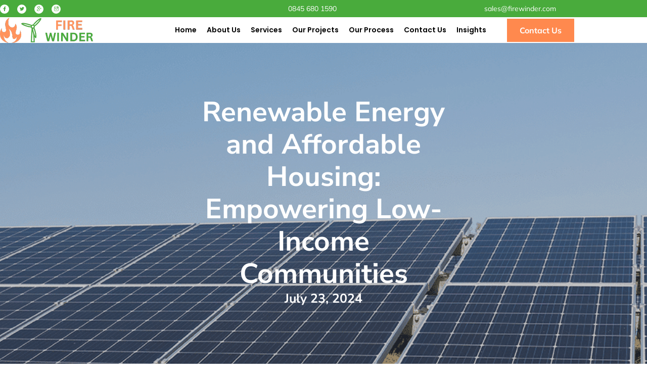

--- FILE ---
content_type: text/html; charset=UTF-8
request_url: https://www.firewinder.com/renewable-energy-and-affordable-housing-empowering-low-income-communities/
body_size: 15561
content:
<!doctype html>
<html lang="en-US" prefix="og: https://ogp.me/ns#">
<head>
	<meta charset="UTF-8">
	<meta name="viewport" content="width=device-width, initial-scale=1">
	<link rel="profile" href="https://gmpg.org/xfn/11">
	
<!-- Search Engine Optimization by Rank Math PRO - https://rankmath.com/ -->
<title>Renewable Energy and Affordable Housing: Empowering Low-Income Communities -</title>
<meta name="description" content="As the summer heat beats down and the winter winds howl, families across the country struggle to keep their homes comfortable and their energy bills"/>
<meta name="robots" content="follow, index, max-snippet:-1, max-video-preview:-1, max-image-preview:large"/>
<link rel="canonical" href="https://www.firewinder.com/renewable-energy-and-affordable-housing-empowering-low-income-communities/" />
<meta property="og:locale" content="en_US" />
<meta property="og:type" content="article" />
<meta property="og:title" content="Renewable Energy and Affordable Housing: Empowering Low-Income Communities -" />
<meta property="og:description" content="As the summer heat beats down and the winter winds howl, families across the country struggle to keep their homes comfortable and their energy bills" />
<meta property="og:url" content="https://www.firewinder.com/renewable-energy-and-affordable-housing-empowering-low-income-communities/" />
<meta property="article:section" content="Innovations in Renewable Energy" />
<meta name="twitter:card" content="summary_large_image" />
<meta name="twitter:title" content="Renewable Energy and Affordable Housing: Empowering Low-Income Communities -" />
<meta name="twitter:description" content="As the summer heat beats down and the winter winds howl, families across the country struggle to keep their homes comfortable and their energy bills" />
<meta name="twitter:label1" content="Written by" />
<meta name="twitter:data1" content="Richard Foster" />
<meta name="twitter:label2" content="Time to read" />
<meta name="twitter:data2" content="3 minutes" />
<!-- /Rank Math WordPress SEO plugin -->

<link rel="alternate" type="application/rss+xml" title=" &raquo; Feed" href="https://www.firewinder.com/feed/" />
<link rel="alternate" type="application/rss+xml" title=" &raquo; Comments Feed" href="https://www.firewinder.com/comments/feed/" />
<link rel="alternate" title="oEmbed (JSON)" type="application/json+oembed" href="https://www.firewinder.com/wp-json/oembed/1.0/embed?url=https%3A%2F%2Fwww.firewinder.com%2Frenewable-energy-and-affordable-housing-empowering-low-income-communities%2F" />
<link rel="alternate" title="oEmbed (XML)" type="text/xml+oembed" href="https://www.firewinder.com/wp-json/oembed/1.0/embed?url=https%3A%2F%2Fwww.firewinder.com%2Frenewable-energy-and-affordable-housing-empowering-low-income-communities%2F&#038;format=xml" />
<style id='wp-img-auto-sizes-contain-inline-css'>
img:is([sizes=auto i],[sizes^="auto," i]){contain-intrinsic-size:3000px 1500px}
/*# sourceURL=wp-img-auto-sizes-contain-inline-css */
</style>
<link rel='stylesheet' id='font-awesome-5-all-css' href='https://www.firewinder.com/wp-content/plugins/elementor/assets/lib/font-awesome/css/all.min.css?ver=3.34.2' media='all' />
<link rel='stylesheet' id='font-awesome-4-shim-css' href='https://www.firewinder.com/wp-content/plugins/elementor/assets/lib/font-awesome/css/v4-shims.min.css?ver=3.34.2' media='all' />
<link rel='stylesheet' id='tf-font-awesome-css' href='https://www.firewinder.com/wp-content/plugins/elementor/assets/lib/font-awesome/css/all.min.css?ver=6.9' media='all' />
<link rel='stylesheet' id='tf-regular-css' href='https://www.firewinder.com/wp-content/plugins/elementor/assets/lib/font-awesome/css/regular.min.css?ver=6.9' media='all' />
<link rel='stylesheet' id='tf-header-footer-css' href='https://www.firewinder.com/wp-content/plugins/themesflat-addons-for-elementor/assets/css/tf-header-footer.css?ver=6.9' media='all' />
<style id='wp-emoji-styles-inline-css'>

	img.wp-smiley, img.emoji {
		display: inline !important;
		border: none !important;
		box-shadow: none !important;
		height: 1em !important;
		width: 1em !important;
		margin: 0 0.07em !important;
		vertical-align: -0.1em !important;
		background: none !important;
		padding: 0 !important;
	}
/*# sourceURL=wp-emoji-styles-inline-css */
</style>
<link rel='stylesheet' id='wp-block-library-css' href='https://www.firewinder.com/wp-includes/css/dist/block-library/style.min.css?ver=6.9' media='all' />
<style id='global-styles-inline-css'>
:root{--wp--preset--aspect-ratio--square: 1;--wp--preset--aspect-ratio--4-3: 4/3;--wp--preset--aspect-ratio--3-4: 3/4;--wp--preset--aspect-ratio--3-2: 3/2;--wp--preset--aspect-ratio--2-3: 2/3;--wp--preset--aspect-ratio--16-9: 16/9;--wp--preset--aspect-ratio--9-16: 9/16;--wp--preset--color--black: #000000;--wp--preset--color--cyan-bluish-gray: #abb8c3;--wp--preset--color--white: #ffffff;--wp--preset--color--pale-pink: #f78da7;--wp--preset--color--vivid-red: #cf2e2e;--wp--preset--color--luminous-vivid-orange: #ff6900;--wp--preset--color--luminous-vivid-amber: #fcb900;--wp--preset--color--light-green-cyan: #7bdcb5;--wp--preset--color--vivid-green-cyan: #00d084;--wp--preset--color--pale-cyan-blue: #8ed1fc;--wp--preset--color--vivid-cyan-blue: #0693e3;--wp--preset--color--vivid-purple: #9b51e0;--wp--preset--gradient--vivid-cyan-blue-to-vivid-purple: linear-gradient(135deg,rgb(6,147,227) 0%,rgb(155,81,224) 100%);--wp--preset--gradient--light-green-cyan-to-vivid-green-cyan: linear-gradient(135deg,rgb(122,220,180) 0%,rgb(0,208,130) 100%);--wp--preset--gradient--luminous-vivid-amber-to-luminous-vivid-orange: linear-gradient(135deg,rgb(252,185,0) 0%,rgb(255,105,0) 100%);--wp--preset--gradient--luminous-vivid-orange-to-vivid-red: linear-gradient(135deg,rgb(255,105,0) 0%,rgb(207,46,46) 100%);--wp--preset--gradient--very-light-gray-to-cyan-bluish-gray: linear-gradient(135deg,rgb(238,238,238) 0%,rgb(169,184,195) 100%);--wp--preset--gradient--cool-to-warm-spectrum: linear-gradient(135deg,rgb(74,234,220) 0%,rgb(151,120,209) 20%,rgb(207,42,186) 40%,rgb(238,44,130) 60%,rgb(251,105,98) 80%,rgb(254,248,76) 100%);--wp--preset--gradient--blush-light-purple: linear-gradient(135deg,rgb(255,206,236) 0%,rgb(152,150,240) 100%);--wp--preset--gradient--blush-bordeaux: linear-gradient(135deg,rgb(254,205,165) 0%,rgb(254,45,45) 50%,rgb(107,0,62) 100%);--wp--preset--gradient--luminous-dusk: linear-gradient(135deg,rgb(255,203,112) 0%,rgb(199,81,192) 50%,rgb(65,88,208) 100%);--wp--preset--gradient--pale-ocean: linear-gradient(135deg,rgb(255,245,203) 0%,rgb(182,227,212) 50%,rgb(51,167,181) 100%);--wp--preset--gradient--electric-grass: linear-gradient(135deg,rgb(202,248,128) 0%,rgb(113,206,126) 100%);--wp--preset--gradient--midnight: linear-gradient(135deg,rgb(2,3,129) 0%,rgb(40,116,252) 100%);--wp--preset--font-size--small: 13px;--wp--preset--font-size--medium: 20px;--wp--preset--font-size--large: 36px;--wp--preset--font-size--x-large: 42px;--wp--preset--spacing--20: 0.44rem;--wp--preset--spacing--30: 0.67rem;--wp--preset--spacing--40: 1rem;--wp--preset--spacing--50: 1.5rem;--wp--preset--spacing--60: 2.25rem;--wp--preset--spacing--70: 3.38rem;--wp--preset--spacing--80: 5.06rem;--wp--preset--shadow--natural: 6px 6px 9px rgba(0, 0, 0, 0.2);--wp--preset--shadow--deep: 12px 12px 50px rgba(0, 0, 0, 0.4);--wp--preset--shadow--sharp: 6px 6px 0px rgba(0, 0, 0, 0.2);--wp--preset--shadow--outlined: 6px 6px 0px -3px rgb(255, 255, 255), 6px 6px rgb(0, 0, 0);--wp--preset--shadow--crisp: 6px 6px 0px rgb(0, 0, 0);}:root { --wp--style--global--content-size: 800px;--wp--style--global--wide-size: 1200px; }:where(body) { margin: 0; }.wp-site-blocks > .alignleft { float: left; margin-right: 2em; }.wp-site-blocks > .alignright { float: right; margin-left: 2em; }.wp-site-blocks > .aligncenter { justify-content: center; margin-left: auto; margin-right: auto; }:where(.wp-site-blocks) > * { margin-block-start: 24px; margin-block-end: 0; }:where(.wp-site-blocks) > :first-child { margin-block-start: 0; }:where(.wp-site-blocks) > :last-child { margin-block-end: 0; }:root { --wp--style--block-gap: 24px; }:root :where(.is-layout-flow) > :first-child{margin-block-start: 0;}:root :where(.is-layout-flow) > :last-child{margin-block-end: 0;}:root :where(.is-layout-flow) > *{margin-block-start: 24px;margin-block-end: 0;}:root :where(.is-layout-constrained) > :first-child{margin-block-start: 0;}:root :where(.is-layout-constrained) > :last-child{margin-block-end: 0;}:root :where(.is-layout-constrained) > *{margin-block-start: 24px;margin-block-end: 0;}:root :where(.is-layout-flex){gap: 24px;}:root :where(.is-layout-grid){gap: 24px;}.is-layout-flow > .alignleft{float: left;margin-inline-start: 0;margin-inline-end: 2em;}.is-layout-flow > .alignright{float: right;margin-inline-start: 2em;margin-inline-end: 0;}.is-layout-flow > .aligncenter{margin-left: auto !important;margin-right: auto !important;}.is-layout-constrained > .alignleft{float: left;margin-inline-start: 0;margin-inline-end: 2em;}.is-layout-constrained > .alignright{float: right;margin-inline-start: 2em;margin-inline-end: 0;}.is-layout-constrained > .aligncenter{margin-left: auto !important;margin-right: auto !important;}.is-layout-constrained > :where(:not(.alignleft):not(.alignright):not(.alignfull)){max-width: var(--wp--style--global--content-size);margin-left: auto !important;margin-right: auto !important;}.is-layout-constrained > .alignwide{max-width: var(--wp--style--global--wide-size);}body .is-layout-flex{display: flex;}.is-layout-flex{flex-wrap: wrap;align-items: center;}.is-layout-flex > :is(*, div){margin: 0;}body .is-layout-grid{display: grid;}.is-layout-grid > :is(*, div){margin: 0;}body{padding-top: 0px;padding-right: 0px;padding-bottom: 0px;padding-left: 0px;}a:where(:not(.wp-element-button)){text-decoration: underline;}:root :where(.wp-element-button, .wp-block-button__link){background-color: #32373c;border-width: 0;color: #fff;font-family: inherit;font-size: inherit;font-style: inherit;font-weight: inherit;letter-spacing: inherit;line-height: inherit;padding-top: calc(0.667em + 2px);padding-right: calc(1.333em + 2px);padding-bottom: calc(0.667em + 2px);padding-left: calc(1.333em + 2px);text-decoration: none;text-transform: inherit;}.has-black-color{color: var(--wp--preset--color--black) !important;}.has-cyan-bluish-gray-color{color: var(--wp--preset--color--cyan-bluish-gray) !important;}.has-white-color{color: var(--wp--preset--color--white) !important;}.has-pale-pink-color{color: var(--wp--preset--color--pale-pink) !important;}.has-vivid-red-color{color: var(--wp--preset--color--vivid-red) !important;}.has-luminous-vivid-orange-color{color: var(--wp--preset--color--luminous-vivid-orange) !important;}.has-luminous-vivid-amber-color{color: var(--wp--preset--color--luminous-vivid-amber) !important;}.has-light-green-cyan-color{color: var(--wp--preset--color--light-green-cyan) !important;}.has-vivid-green-cyan-color{color: var(--wp--preset--color--vivid-green-cyan) !important;}.has-pale-cyan-blue-color{color: var(--wp--preset--color--pale-cyan-blue) !important;}.has-vivid-cyan-blue-color{color: var(--wp--preset--color--vivid-cyan-blue) !important;}.has-vivid-purple-color{color: var(--wp--preset--color--vivid-purple) !important;}.has-black-background-color{background-color: var(--wp--preset--color--black) !important;}.has-cyan-bluish-gray-background-color{background-color: var(--wp--preset--color--cyan-bluish-gray) !important;}.has-white-background-color{background-color: var(--wp--preset--color--white) !important;}.has-pale-pink-background-color{background-color: var(--wp--preset--color--pale-pink) !important;}.has-vivid-red-background-color{background-color: var(--wp--preset--color--vivid-red) !important;}.has-luminous-vivid-orange-background-color{background-color: var(--wp--preset--color--luminous-vivid-orange) !important;}.has-luminous-vivid-amber-background-color{background-color: var(--wp--preset--color--luminous-vivid-amber) !important;}.has-light-green-cyan-background-color{background-color: var(--wp--preset--color--light-green-cyan) !important;}.has-vivid-green-cyan-background-color{background-color: var(--wp--preset--color--vivid-green-cyan) !important;}.has-pale-cyan-blue-background-color{background-color: var(--wp--preset--color--pale-cyan-blue) !important;}.has-vivid-cyan-blue-background-color{background-color: var(--wp--preset--color--vivid-cyan-blue) !important;}.has-vivid-purple-background-color{background-color: var(--wp--preset--color--vivid-purple) !important;}.has-black-border-color{border-color: var(--wp--preset--color--black) !important;}.has-cyan-bluish-gray-border-color{border-color: var(--wp--preset--color--cyan-bluish-gray) !important;}.has-white-border-color{border-color: var(--wp--preset--color--white) !important;}.has-pale-pink-border-color{border-color: var(--wp--preset--color--pale-pink) !important;}.has-vivid-red-border-color{border-color: var(--wp--preset--color--vivid-red) !important;}.has-luminous-vivid-orange-border-color{border-color: var(--wp--preset--color--luminous-vivid-orange) !important;}.has-luminous-vivid-amber-border-color{border-color: var(--wp--preset--color--luminous-vivid-amber) !important;}.has-light-green-cyan-border-color{border-color: var(--wp--preset--color--light-green-cyan) !important;}.has-vivid-green-cyan-border-color{border-color: var(--wp--preset--color--vivid-green-cyan) !important;}.has-pale-cyan-blue-border-color{border-color: var(--wp--preset--color--pale-cyan-blue) !important;}.has-vivid-cyan-blue-border-color{border-color: var(--wp--preset--color--vivid-cyan-blue) !important;}.has-vivid-purple-border-color{border-color: var(--wp--preset--color--vivid-purple) !important;}.has-vivid-cyan-blue-to-vivid-purple-gradient-background{background: var(--wp--preset--gradient--vivid-cyan-blue-to-vivid-purple) !important;}.has-light-green-cyan-to-vivid-green-cyan-gradient-background{background: var(--wp--preset--gradient--light-green-cyan-to-vivid-green-cyan) !important;}.has-luminous-vivid-amber-to-luminous-vivid-orange-gradient-background{background: var(--wp--preset--gradient--luminous-vivid-amber-to-luminous-vivid-orange) !important;}.has-luminous-vivid-orange-to-vivid-red-gradient-background{background: var(--wp--preset--gradient--luminous-vivid-orange-to-vivid-red) !important;}.has-very-light-gray-to-cyan-bluish-gray-gradient-background{background: var(--wp--preset--gradient--very-light-gray-to-cyan-bluish-gray) !important;}.has-cool-to-warm-spectrum-gradient-background{background: var(--wp--preset--gradient--cool-to-warm-spectrum) !important;}.has-blush-light-purple-gradient-background{background: var(--wp--preset--gradient--blush-light-purple) !important;}.has-blush-bordeaux-gradient-background{background: var(--wp--preset--gradient--blush-bordeaux) !important;}.has-luminous-dusk-gradient-background{background: var(--wp--preset--gradient--luminous-dusk) !important;}.has-pale-ocean-gradient-background{background: var(--wp--preset--gradient--pale-ocean) !important;}.has-electric-grass-gradient-background{background: var(--wp--preset--gradient--electric-grass) !important;}.has-midnight-gradient-background{background: var(--wp--preset--gradient--midnight) !important;}.has-small-font-size{font-size: var(--wp--preset--font-size--small) !important;}.has-medium-font-size{font-size: var(--wp--preset--font-size--medium) !important;}.has-large-font-size{font-size: var(--wp--preset--font-size--large) !important;}.has-x-large-font-size{font-size: var(--wp--preset--font-size--x-large) !important;}
:root :where(.wp-block-pullquote){font-size: 1.5em;line-height: 1.6;}
/*# sourceURL=global-styles-inline-css */
</style>
<link rel='stylesheet' id='contact-form-7-css' href='https://www.firewinder.com/wp-content/plugins/contact-form-7/includes/css/styles.css?ver=6.1.4' media='all' />
<link rel='stylesheet' id='cute-alert-css' href='https://www.firewinder.com/wp-content/plugins/metform/public/assets/lib/cute-alert/style.css?ver=4.1.2' media='all' />
<link rel='stylesheet' id='text-editor-style-css' href='https://www.firewinder.com/wp-content/plugins/metform/public/assets/css/text-editor.css?ver=4.1.2' media='all' />
<link rel='stylesheet' id='hello-elementor-css' href='https://www.firewinder.com/wp-content/themes/hello-elementor/assets/css/reset.css?ver=3.4.5' media='all' />
<link rel='stylesheet' id='hello-elementor-theme-style-css' href='https://www.firewinder.com/wp-content/themes/hello-elementor/assets/css/theme.css?ver=3.4.5' media='all' />
<link rel='stylesheet' id='hello-elementor-header-footer-css' href='https://www.firewinder.com/wp-content/themes/hello-elementor/assets/css/header-footer.css?ver=3.4.5' media='all' />
<link rel='stylesheet' id='e-animation-grow-css' href='https://www.firewinder.com/wp-content/plugins/elementor/assets/lib/animations/styles/e-animation-grow.min.css?ver=3.34.2' media='all' />
<link rel='stylesheet' id='e-animation-slideInLeft-css' href='https://www.firewinder.com/wp-content/plugins/elementor/assets/lib/animations/styles/slideInLeft.min.css?ver=3.34.2' media='all' />
<link rel='stylesheet' id='elementor-frontend-css' href='https://www.firewinder.com/wp-content/plugins/elementor/assets/css/frontend.min.css?ver=3.34.2' media='all' />
<link rel='stylesheet' id='widget-social-icons-css' href='https://www.firewinder.com/wp-content/plugins/elementor/assets/css/widget-social-icons.min.css?ver=3.34.2' media='all' />
<link rel='stylesheet' id='e-apple-webkit-css' href='https://www.firewinder.com/wp-content/plugins/elementor/assets/css/conditionals/apple-webkit.min.css?ver=3.34.2' media='all' />
<link rel='stylesheet' id='widget-icon-list-css' href='https://www.firewinder.com/wp-content/plugins/elementor/assets/css/widget-icon-list.min.css?ver=3.34.2' media='all' />
<link rel='stylesheet' id='e-animation-zoomIn-css' href='https://www.firewinder.com/wp-content/plugins/elementor/assets/lib/animations/styles/zoomIn.min.css?ver=3.34.2' media='all' />
<link rel='stylesheet' id='widget-image-css' href='https://www.firewinder.com/wp-content/plugins/elementor/assets/css/widget-image.min.css?ver=3.34.2' media='all' />
<link rel='stylesheet' id='tf-navmenu-css' href='https://www.firewinder.com/wp-content/plugins/themesflat-addons-for-elementor/assets/css/tf-navmenu.css?ver=6.9' media='all' />
<link rel='stylesheet' id='e-animation-float-css' href='https://www.firewinder.com/wp-content/plugins/elementor/assets/lib/animations/styles/e-animation-float.min.css?ver=3.34.2' media='all' />
<link rel='stylesheet' id='e-animation-fadeInUp-css' href='https://www.firewinder.com/wp-content/plugins/elementor/assets/lib/animations/styles/fadeInUp.min.css?ver=3.34.2' media='all' />
<link rel='stylesheet' id='widget-heading-css' href='https://www.firewinder.com/wp-content/plugins/elementor/assets/css/widget-heading.min.css?ver=3.34.2' media='all' />
<link rel='stylesheet' id='widget-form-css' href='https://www.firewinder.com/wp-content/plugins/elementor-pro/assets/css/widget-form.min.css?ver=3.34.0' media='all' />
<link rel='stylesheet' id='elementor-icons-css' href='https://www.firewinder.com/wp-content/plugins/elementor/assets/lib/eicons/css/elementor-icons.min.css?ver=5.46.0' media='all' />
<link rel='stylesheet' id='elementor-post-23-css' href='https://www.firewinder.com/wp-content/uploads/elementor/css/post-23.css?ver=1768898324' media='all' />
<link rel='stylesheet' id='elementor-post-381-css' href='https://www.firewinder.com/wp-content/uploads/elementor/css/post-381.css?ver=1768898395' media='all' />
<link rel='stylesheet' id='ekit-widget-styles-css' href='https://www.firewinder.com/wp-content/plugins/elementskit-lite/widgets/init/assets/css/widget-styles.css?ver=3.7.8' media='all' />
<link rel='stylesheet' id='ekit-responsive-css' href='https://www.firewinder.com/wp-content/plugins/elementskit-lite/widgets/init/assets/css/responsive.css?ver=3.7.8' media='all' />
<link rel='stylesheet' id='elementor-gf-local-nunitosans-css' href='https://www.firewinder.com/wp-content/uploads/elementor/google-fonts/css/nunitosans.css?ver=1742244169' media='all' />
<link rel='stylesheet' id='elementor-gf-local-mulish-css' href='https://www.firewinder.com/wp-content/uploads/elementor/google-fonts/css/mulish.css?ver=1742244172' media='all' />
<link rel='stylesheet' id='elementor-gf-local-poppins-css' href='https://www.firewinder.com/wp-content/uploads/elementor/google-fonts/css/poppins.css?ver=1742244174' media='all' />
<link rel='stylesheet' id='elementor-icons-shared-0-css' href='https://www.firewinder.com/wp-content/plugins/elementor/assets/lib/font-awesome/css/fontawesome.min.css?ver=5.15.3' media='all' />
<link rel='stylesheet' id='elementor-icons-fa-brands-css' href='https://www.firewinder.com/wp-content/plugins/elementor/assets/lib/font-awesome/css/brands.min.css?ver=5.15.3' media='all' />
<link rel='stylesheet' id='elementor-icons-ekiticons-css' href='https://www.firewinder.com/wp-content/plugins/elementskit-lite/modules/elementskit-icon-pack/assets/css/ekiticons.css?ver=3.7.8' media='all' />
<link rel='stylesheet' id='elementor-icons-fa-solid-css' href='https://www.firewinder.com/wp-content/plugins/elementor/assets/lib/font-awesome/css/solid.min.css?ver=5.15.3' media='all' />
<script src="https://www.firewinder.com/wp-content/plugins/elementor/assets/lib/font-awesome/js/v4-shims.min.js?ver=3.34.2" id="font-awesome-4-shim-js"></script>
<script src="https://www.firewinder.com/wp-includes/js/jquery/jquery.min.js?ver=3.7.1" id="jquery-core-js"></script>
<script src="https://www.firewinder.com/wp-includes/js/jquery/jquery-migrate.min.js?ver=3.4.1" id="jquery-migrate-js"></script>
<link rel="https://api.w.org/" href="https://www.firewinder.com/wp-json/" /><link rel="alternate" title="JSON" type="application/json" href="https://www.firewinder.com/wp-json/wp/v2/posts/2549" /><link rel="EditURI" type="application/rsd+xml" title="RSD" href="https://www.firewinder.com/xmlrpc.php?rsd" />
<meta name="generator" content="WordPress 6.9" />
<link rel='shortlink' href='https://www.firewinder.com/?p=2549' />
<!-- FIFU:meta:begin:image -->
<meta property="og:image" content="https://www.firewinder.com/wp-content/uploads/2024/07/Renewable_Energy_and_Affordable_Housing_Empowering_Low-Income_Communities.webp" />
<!-- FIFU:meta:end:image --><!-- FIFU:meta:begin:twitter -->
<meta name="twitter:card" content="summary_large_image" />
<meta name="twitter:title" content="Renewable Energy and Affordable Housing: Empowering Low-Income Communities" />
<meta name="twitter:description" content="" />
<meta name="twitter:image" content="https://www.firewinder.com/wp-content/uploads/2024/07/Renewable_Energy_and_Affordable_Housing_Empowering_Low-Income_Communities.webp" />
<!-- FIFU:meta:end:twitter --><meta name="generator" content="Elementor 3.34.2; settings: css_print_method-external, google_font-enabled, font_display-swap">
			<style>
				.e-con.e-parent:nth-of-type(n+4):not(.e-lazyloaded):not(.e-no-lazyload),
				.e-con.e-parent:nth-of-type(n+4):not(.e-lazyloaded):not(.e-no-lazyload) * {
					background-image: none !important;
				}
				@media screen and (max-height: 1024px) {
					.e-con.e-parent:nth-of-type(n+3):not(.e-lazyloaded):not(.e-no-lazyload),
					.e-con.e-parent:nth-of-type(n+3):not(.e-lazyloaded):not(.e-no-lazyload) * {
						background-image: none !important;
					}
				}
				@media screen and (max-height: 640px) {
					.e-con.e-parent:nth-of-type(n+2):not(.e-lazyloaded):not(.e-no-lazyload),
					.e-con.e-parent:nth-of-type(n+2):not(.e-lazyloaded):not(.e-no-lazyload) * {
						background-image: none !important;
					}
				}
			</style>
			<link rel="icon" href="https://www.firewinder.com/wp-content/uploads/2023/12/cropped-cropped-FIREwinder-logo-32x32.png" sizes="32x32" />
<link rel="icon" href="https://www.firewinder.com/wp-content/uploads/2023/12/cropped-cropped-FIREwinder-logo-192x192.png" sizes="192x192" />
<link rel="apple-touch-icon" href="https://www.firewinder.com/wp-content/uploads/2023/12/cropped-cropped-FIREwinder-logo-180x180.png" />
<meta name="msapplication-TileImage" content="https://www.firewinder.com/wp-content/uploads/2023/12/cropped-cropped-FIREwinder-logo-270x270.png" />

<!-- FIFU:jsonld:begin -->
<script type="application/ld+json">{"@context":"https://schema.org","@graph":[{"@type":"ImageObject","@id":"https://www.firewinder.com/wp-content/uploads/2024/07/Renewable_Energy_and_Affordable_Housing_Empowering_Low-Income_Communities.webp","url":"https://www.firewinder.com/wp-content/uploads/2024/07/Renewable_Energy_and_Affordable_Housing_Empowering_Low-Income_Communities.webp","contentUrl":"https://www.firewinder.com/wp-content/uploads/2024/07/Renewable_Energy_and_Affordable_Housing_Empowering_Low-Income_Communities.webp","mainEntityOfPage":"https://www.firewinder.com/renewable-energy-and-affordable-housing-empowering-low-income-communities/"}]}</script>
<!-- FIFU:jsonld:end -->
<link rel="preload" as="image" href="https://www.firewinder.com/wp-content/uploads/2024/07/Renewable_Energy_and_Affordable_Housing_Empowering_Low-Income_Communities.webp"></head>

<body class="wp-singular post-template-default single single-post postid-2549 single-format-standard wp-custom-logo wp-embed-responsive wp-theme-hello-elementor hello-elementor-default elementor-default elementor-kit-23 elementor-page-381">


<a class="skip-link screen-reader-text" href="#content">Skip to content</a>


<header id="site-header" class="site-header">

	<div class="site-branding">
		<a href="https://www.firewinder.com/" class="custom-logo-link" rel="home"><img width="200" height="50" src="https://www.firewinder.com/wp-content/uploads/2023/12/cropped-FIREwinder-logo.png" class="custom-logo" alt="FIREwinder logo" decoding="async" /></a>	</div>

			<nav class="site-navigation" aria-label="Main menu">
			<ul id="menu-main" class="menu"><li id="menu-item-226" class="menu-item menu-item-type-post_type menu-item-object-page menu-item-home menu-item-226"><a href="https://www.firewinder.com/">Home</a></li>
<li id="menu-item-227" class="menu-item menu-item-type-custom menu-item-object-custom menu-item-home menu-item-227"><a href="https://www.firewinder.com/#about">About Us</a></li>
<li id="menu-item-228" class="menu-item menu-item-type-custom menu-item-object-custom menu-item-home menu-item-228"><a href="https://www.firewinder.com/#services">Services</a></li>
<li id="menu-item-229" class="menu-item menu-item-type-custom menu-item-object-custom menu-item-home menu-item-229"><a href="https://www.firewinder.com/#projects">Our Projects</a></li>
<li id="menu-item-230" class="menu-item menu-item-type-custom menu-item-object-custom menu-item-home menu-item-230"><a href="https://www.firewinder.com/#process">Our Process</a></li>
<li id="menu-item-231" class="menu-item menu-item-type-custom menu-item-object-custom menu-item-home menu-item-231"><a href="https://www.firewinder.com/#contact">Contact Us</a></li>
<li id="menu-item-232" class="menu-item menu-item-type-custom menu-item-object-custom menu-item-home menu-item-232"><a href="https://www.firewinder.com/#insights">Insights</a></li>
</ul>		</nav>
	</header>
		<div data-elementor-type="single-post" data-elementor-id="381" class="elementor elementor-381 elementor-location-single post-2549 post type-post status-publish format-standard has-post-thumbnail hentry category-innovations-in-renewable-energy" data-elementor-post-type="elementor_library">
					<section class="elementor-section elementor-top-section elementor-element elementor-element-38f2781 elementor-section-boxed elementor-section-height-default elementor-section-height-default" data-id="38f2781" data-element_type="section" data-settings="{&quot;background_background&quot;:&quot;classic&quot;}">
						<div class="elementor-container elementor-column-gap-default">
					<div class="elementor-column elementor-col-50 elementor-top-column elementor-element elementor-element-bf4d1d9 elementor-hidden-mobile" data-id="bf4d1d9" data-element_type="column">
			<div class="elementor-widget-wrap elementor-element-populated">
						<div class="elementor-element elementor-element-d45fa8a elementor-shape-circle e-grid-align-left elementor-grid-0 elementor-invisible elementor-widget elementor-widget-social-icons" data-id="d45fa8a" data-element_type="widget" data-settings="{&quot;_animation&quot;:&quot;slideInLeft&quot;}" data-widget_type="social-icons.default">
				<div class="elementor-widget-container">
							<div class="elementor-social-icons-wrapper elementor-grid" role="list">
							<span class="elementor-grid-item" role="listitem">
					<a class="elementor-icon elementor-social-icon elementor-social-icon-facebook-f elementor-animation-grow elementor-repeater-item-3211258" target="_blank">
						<span class="elementor-screen-only">Facebook-f</span>
						<i aria-hidden="true" class="fab fa-facebook-f"></i>					</a>
				</span>
							<span class="elementor-grid-item" role="listitem">
					<a class="elementor-icon elementor-social-icon elementor-social-icon-twitter elementor-animation-grow elementor-repeater-item-f9cd9d4" target="_blank">
						<span class="elementor-screen-only">Twitter</span>
						<i aria-hidden="true" class="fab fa-twitter"></i>					</a>
				</span>
							<span class="elementor-grid-item" role="listitem">
					<a class="elementor-icon elementor-social-icon elementor-social-icon-icon-google-plus elementor-animation-grow elementor-repeater-item-d4c5203" target="_blank">
						<span class="elementor-screen-only">Icon-google-plus</span>
						<i aria-hidden="true" class="icon icon-google-plus"></i>					</a>
				</span>
							<span class="elementor-grid-item" role="listitem">
					<a class="elementor-icon elementor-social-icon elementor-social-icon-icon-instagram1 elementor-animation-grow elementor-repeater-item-5cf6bf4" target="_blank">
						<span class="elementor-screen-only">Icon-instagram1</span>
						<i aria-hidden="true" class="icon icon-instagram1"></i>					</a>
				</span>
					</div>
						</div>
				</div>
					</div>
		</div>
				<div class="elementor-column elementor-col-50 elementor-top-column elementor-element elementor-element-1613c2f" data-id="1613c2f" data-element_type="column">
			<div class="elementor-widget-wrap elementor-element-populated">
						<section class="elementor-section elementor-inner-section elementor-element elementor-element-cdc9601 elementor-section-boxed elementor-section-height-default elementor-section-height-default" data-id="cdc9601" data-element_type="section">
						<div class="elementor-container elementor-column-gap-default">
					<div class="elementor-column elementor-col-50 elementor-inner-column elementor-element elementor-element-ad0b44e" data-id="ad0b44e" data-element_type="column">
			<div class="elementor-widget-wrap elementor-element-populated">
						<div class="elementor-element elementor-element-35ba72a elementor-icon-list--layout-inline elementor-align-end elementor-mobile-align-start elementor-list-item-link-full_width elementor-widget elementor-widget-icon-list" data-id="35ba72a" data-element_type="widget" data-widget_type="icon-list.default">
				<div class="elementor-widget-container">
							<ul class="elementor-icon-list-items elementor-inline-items">
							<li class="elementor-icon-list-item elementor-inline-item">
											<a href="#">

											<span class="elementor-icon-list-text">0845 680 1590</span>
											</a>
									</li>
						</ul>
						</div>
				</div>
					</div>
		</div>
				<div class="elementor-column elementor-col-50 elementor-inner-column elementor-element elementor-element-09001d2" data-id="09001d2" data-element_type="column">
			<div class="elementor-widget-wrap elementor-element-populated">
						<div class="elementor-element elementor-element-495d46e elementor-icon-list--layout-inline elementor-align-end elementor-mobile-align-end elementor-list-item-link-full_width elementor-widget elementor-widget-icon-list" data-id="495d46e" data-element_type="widget" data-widget_type="icon-list.default">
				<div class="elementor-widget-container">
							<ul class="elementor-icon-list-items elementor-inline-items">
							<li class="elementor-icon-list-item elementor-inline-item">
											<a href="#">

											<span class="elementor-icon-list-text"><span class="__cf_email__" data-cfemail="f083919c9583b09699829587999e949582de939f9d">[email&#160;protected]</span></span>
											</a>
									</li>
						</ul>
						</div>
				</div>
					</div>
		</div>
					</div>
		</section>
					</div>
		</div>
					</div>
		</section>
				<section class="elementor-section elementor-top-section elementor-element elementor-element-3d7d19d elementor-section-boxed elementor-section-height-default elementor-section-height-default" data-id="3d7d19d" data-element_type="section">
						<div class="elementor-container elementor-column-gap-default">
					<div class="elementor-column elementor-col-33 elementor-top-column elementor-element elementor-element-0720b9d" data-id="0720b9d" data-element_type="column">
			<div class="elementor-widget-wrap elementor-element-populated">
						<div class="elementor-element elementor-element-174b9c5 elementor-invisible elementor-widget elementor-widget-image" data-id="174b9c5" data-element_type="widget" data-settings="{&quot;_animation&quot;:&quot;zoomIn&quot;}" data-widget_type="image.default">
				<div class="elementor-widget-container">
															<img width="200" height="50" src="https://www.firewinder.com/wp-content/uploads/2023/12/FIREwinder-logo.png" class="attachment-full size-full wp-image-129" alt="FIREwinder logo" />															</div>
				</div>
					</div>
		</div>
				<div class="elementor-column elementor-col-33 elementor-top-column elementor-element elementor-element-9dce511" data-id="9dce511" data-element_type="column">
			<div class="elementor-widget-wrap elementor-element-populated">
						<div class="elementor-element elementor-element-fa7b96e elementor-widget elementor-widget-tf-nav-menu" data-id="fa7b96e" data-element_type="widget" data-widget_type="tf-nav-menu.default">
				<div class="elementor-widget-container">
					<div class="tf-nav-menu tf-alignment-center horizontal menu-panel-style-left tf_link_effect_underline tf_animation_line_fade dropdown-style1 tf-nav-696f74dc95322" data-id_random="tf-nav-696f74dc95322">
				<div class="nav-panel mobile-menu-alignment-left">
					<div class="wrap-logo-nav"><a href="https://www.firewinder.com/" class="logo-nav"><img src="https://www.firewinder.com/wp-content/uploads/2023/12/cropped-FIREwinder-logo.png" alt=""></a></div>
					<div class="mainnav-mobi"><div class="menu-container tf-menu-container"><ul id="menu-main-1" class="menu"><li class="menu-item menu-item-type-post_type menu-item-object-page menu-item-home menu-item-226"><a href="https://www.firewinder.com/">Home<i class="fa fa-angle-right" aria-hidden="true"></i></a></li>
<li class="menu-item menu-item-type-custom menu-item-object-custom menu-item-home menu-item-227"><a href="https://www.firewinder.com/#about">About Us<i class="fa fa-angle-right" aria-hidden="true"></i></a></li>
<li class="menu-item menu-item-type-custom menu-item-object-custom menu-item-home menu-item-228"><a href="https://www.firewinder.com/#services">Services<i class="fa fa-angle-right" aria-hidden="true"></i></a></li>
<li class="menu-item menu-item-type-custom menu-item-object-custom menu-item-home menu-item-229"><a href="https://www.firewinder.com/#projects">Our Projects<i class="fa fa-angle-right" aria-hidden="true"></i></a></li>
<li class="menu-item menu-item-type-custom menu-item-object-custom menu-item-home menu-item-230"><a href="https://www.firewinder.com/#process">Our Process<i class="fa fa-angle-right" aria-hidden="true"></i></a></li>
<li class="menu-item menu-item-type-custom menu-item-object-custom menu-item-home menu-item-231"><a href="https://www.firewinder.com/#contact">Contact Us<i class="fa fa-angle-right" aria-hidden="true"></i></a></li>
<li class="menu-item menu-item-type-custom menu-item-object-custom menu-item-home menu-item-232"><a href="https://www.firewinder.com/#insights">Insights<i class="fa fa-angle-right" aria-hidden="true"></i></a></li>
</ul></div></div>
					<div class="wrap-close-menu-panel-style-default">
						<button class="close-menu-panel-style-default"><i class="fas fa-times"></i></button>
					</div>
				</div>
				<div class="mainnav nav"><div class="menu-container tf-menu-container"><ul id="menu-main-1" class="menu"><li class="menu-item menu-item-type-post_type menu-item-object-page menu-item-home menu-item-226"><a href="https://www.firewinder.com/">Home<i class="fa fa-angle-right" aria-hidden="true"></i></a></li>
<li class="menu-item menu-item-type-custom menu-item-object-custom menu-item-home menu-item-227"><a href="https://www.firewinder.com/#about">About Us<i class="fa fa-angle-right" aria-hidden="true"></i></a></li>
<li class="menu-item menu-item-type-custom menu-item-object-custom menu-item-home menu-item-228"><a href="https://www.firewinder.com/#services">Services<i class="fa fa-angle-right" aria-hidden="true"></i></a></li>
<li class="menu-item menu-item-type-custom menu-item-object-custom menu-item-home menu-item-229"><a href="https://www.firewinder.com/#projects">Our Projects<i class="fa fa-angle-right" aria-hidden="true"></i></a></li>
<li class="menu-item menu-item-type-custom menu-item-object-custom menu-item-home menu-item-230"><a href="https://www.firewinder.com/#process">Our Process<i class="fa fa-angle-right" aria-hidden="true"></i></a></li>
<li class="menu-item menu-item-type-custom menu-item-object-custom menu-item-home menu-item-231"><a href="https://www.firewinder.com/#contact">Contact Us<i class="fa fa-angle-right" aria-hidden="true"></i></a></li>
<li class="menu-item menu-item-type-custom menu-item-object-custom menu-item-home menu-item-232"><a href="https://www.firewinder.com/#insights">Insights<i class="fa fa-angle-right" aria-hidden="true"></i></a></li>
</ul></div></div>
				<div class="mobile-menu-overlay"></div>
				<button class="tf-close"><i class="fas fa-times"></i></button>
				<button class="btn-menu-mobile"><span class="open-icon"><i class="fas fa-bars"></i></span></button>
				<button class="btn-menu-only"><span class="open-icon"><i class="fas fa-bars"></i></span></button>
			</div>				</div>
				</div>
					</div>
		</div>
				<div class="elementor-column elementor-col-33 elementor-top-column elementor-element elementor-element-e97ca31 elementor-hidden-mobile" data-id="e97ca31" data-element_type="column">
			<div class="elementor-widget-wrap elementor-element-populated">
						<div class="elementor-element elementor-element-56cc308 elementor-align-right elementor-mobile-align-center elementor-invisible elementor-widget elementor-widget-button" data-id="56cc308" data-element_type="widget" data-settings="{&quot;_animation&quot;:&quot;zoomIn&quot;}" data-widget_type="button.default">
				<div class="elementor-widget-container">
									<div class="elementor-button-wrapper">
					<a class="elementor-button elementor-button-link elementor-size-sm elementor-animation-float" href="#contact">
						<span class="elementor-button-content-wrapper">
									<span class="elementor-button-text">Contact Us</span>
					</span>
					</a>
				</div>
								</div>
				</div>
					</div>
		</div>
					</div>
		</section>
				<section class="elementor-section elementor-top-section elementor-element elementor-element-071e92a elementor-section-full_width elementor-section-height-default elementor-section-height-default" data-id="071e92a" data-element_type="section" data-settings="{&quot;background_background&quot;:&quot;classic&quot;}">
						<div class="elementor-container elementor-column-gap-default">
					<div class="elementor-column elementor-col-100 elementor-top-column elementor-element elementor-element-37c5d86" data-id="37c5d86" data-element_type="column">
			<div class="elementor-widget-wrap elementor-element-populated">
						<div class="elementor-element elementor-element-a9af013 elementor-invisible elementor-widget elementor-widget-heading" data-id="a9af013" data-element_type="widget" data-settings="{&quot;_animation&quot;:&quot;fadeInUp&quot;}" data-widget_type="heading.default">
				<div class="elementor-widget-container">
					<h1 class="elementor-heading-title elementor-size-default">Renewable Energy and Affordable Housing: Empowering Low-Income Communities</h1>				</div>
				</div>
				<div class="elementor-element elementor-element-f50ef8d elementor-invisible elementor-widget elementor-widget-heading" data-id="f50ef8d" data-element_type="widget" data-settings="{&quot;_animation&quot;:&quot;fadeInUp&quot;}" data-widget_type="heading.default">
				<div class="elementor-widget-container">
					<h4 class="elementor-heading-title elementor-size-default">July 23, 2024</h4>				</div>
				</div>
					</div>
		</div>
					</div>
		</section>
				<section class="elementor-section elementor-top-section elementor-element elementor-element-b69cf02 elementor-section-boxed elementor-section-height-default elementor-section-height-default" data-id="b69cf02" data-element_type="section">
						<div class="elementor-container elementor-column-gap-default">
					<div class="elementor-column elementor-col-100 elementor-top-column elementor-element elementor-element-d163fa7" data-id="d163fa7" data-element_type="column">
			<div class="elementor-widget-wrap elementor-element-populated">
						<div class="elementor-element elementor-element-5731aa6 elementor-widget elementor-widget-theme-post-content" data-id="5731aa6" data-element_type="widget" data-widget_type="theme-post-content.default">
				<div class="elementor-widget-container">
					<p><img post-id="2549" fifu-featured="1" decoding="async" src="https://www.firewinder.com/wp-content/uploads/2024/07/Renewable_Energy_and_Affordable_Housing_Empowering_Low-Income_Communities.webp" alt="Renewable Energy and Affordable Housing: Empowering Low-Income Communities" title="Renewable Energy and Affordable Housing: Empowering Low-Income Communities" /></p>
<h2>Unlocking Energy Savings: A Path to Comfort and Cost-Efficiency</h2>
<p>As the summer heat beats down and the winter winds howl, families across the country struggle to keep their homes comfortable and their energy bills manageable. But for those living in low-income households, this battle can feel unwinnable. However, a <strong>ray of hope</strong> is emerging through the intersection of <strong>renewable energy</strong> and <strong>affordable housing</strong>.</p>
<p>I&#8217;ve witnessed firsthand the transformative power of programs that provide energy efficiency upgrades and clean energy solutions to underserved communities. It&#8217;s not just about reducing utility bills – it&#8217;s about creating healthier, more comfortable living spaces and empowering families to take control of their energy future.</p>
<h2>Breaking the Cycle of High Energy Costs</h2>
<p>Imagine a world where a family&#8217;s monthly energy expenses didn&#8217;t eat up a significant portion of their tight budget. <strong>This isn&#8217;t just a dream – it&#8217;s a reality that&#8217;s becoming more accessible thanks to initiatives like Maryland&#8217;s EmPOWER program and New York&#8217;s EmPower program</strong>.</p>
<p>These programs offer a lifeline to low-income households, providing them with <em>no-cost</em> home energy assessments, installations of energy-efficient materials and equipment, and guidance on leveraging renewable energy sources. By making these critical upgrades, families can <em>dramatically reduce</em> their energy usage and monthly bills, freeing up much-needed funds for other essential expenses.</p>
<p><a href="https://dhcd.maryland.gov/Residents/Pages/lieep/default.aspx" target="_blank" rel="noopener">Maryland&#8217;s EmPOWER program</a>, for instance, covers the cost of repairs and upgrades that can <strong>lower energy consumption, improve indoor air quality, and enhance family health</strong>. And <a href="https://www.nyserda.ny.gov/All-Programs/EmPower-New-York-Program" target="_blank" rel="noopener">New York&#8217;s EmPower program</a> goes even further, offering incentives for <strong>electrification upgrades</strong> that can make homes more comfortable and energy-efficient.</p>
<h2>Empowering Communities, One Upgrade at a Time</h2>
<p>The impact of these programs extends far beyond the individual household. By <strong>improving the energy efficiency and sustainability</strong> of affordable housing units, communities as a whole can benefit from reduced greenhouse gas emissions, increased resilience, and <strong>better overall quality of life</strong>.</p>
<p>Take the work of <a href="https://www.masscec.com/resources/empower-awardees-projects" target="_blank" rel="noopener">EmPower Massachusetts awardees</a>, for example. They&#8217;re tackling everything from <strong>holistic building retrofits</strong> and <strong>community-led solar projects</strong> to <strong>energy coaching programs</strong> and <strong>workforce development initiatives</strong>. Each initiative is tailored to the unique needs and challenges of the local community, ensuring that the benefits of clean energy are truly accessible to all.</p>
<h2>Unlocking the Potential of Renewable Energy</h2>
<p>But the story doesn&#8217;t end there. Renewable energy is fast becoming a <strong>game-changer</strong> in the affordable housing landscape. <strong>Programs like New York&#8217;s EmPower are now offering expanded incentives for heat pump installations and other electrification upgrades</strong>, empowering low-income families to embrace clean energy technologies that can further reduce their utility bills and carbon footprints.</p>
<p>And it&#8217;s not just about individual homes – innovative models like <strong>community-owned solar projects</strong> and <strong>microgrids</strong> are emerging, creating new pathways for <strong>collective energy ownership</strong> and <strong>resilience</strong>. Organizations like <a href="https://www.firewinder.com/" target="_blank" rel="noopener">Firewinder</a> are at the forefront of these developments, helping to <strong>democratize access to renewable energy</strong> and <strong>empower communities</strong> to take control of their energy future.</p>
<h2>Overcoming Barriers, Building Bridges</h2>
<p>Of course, the journey towards <strong>equitable clean energy access</strong> isn&#8217;t without its challenges. Navigating the complex web of programs, incentives, and eligibility requirements can be daunting for many low-income families. <strong>That&#8217;s where the role of energy coaches, ambassadors, and community-based outreach become critical</strong>.</p>
<p>Programs like those supported by <strong>EmPower Massachusetts</strong> are investing in <strong>grassroots engagement</strong> and <strong>multilingual education campaigns</strong> to ensure that <strong>every community member</strong>, regardless of their background or income level, knows about the opportunities available to them. By building trust and fostering relationships, these initiatives are breaking down barriers and <strong>empowering residents to take the first steps towards energy savings and sustainability</strong>.</p>
<h2>A Future of Comfort, Resilience, and Opportunity</h2>
<p>As I reflect on the transformative work happening in affordable housing and renewable energy, I can&#8217;t help but feel a sense of <strong>hope and optimism</strong>. These programs are not just improving the lives of individual families – they&#8217;re <strong>building stronger, more resilient communities</strong> that are better equipped to weather the challenges of the future.</p>
<p><strong>The road ahead may not be easy</strong>, and there is still much work to be done. But with innovative solutions, <strong>community-driven partnerships</strong>, and a steadfast commitment to <strong>equity and inclusion</strong>, I believe we can create a future where <strong>every family, regardless of their income level, has access to the comfort, cost-savings, and opportunities</strong> that sustainable energy solutions can provide.</p>
				</div>
				</div>
					</div>
		</div>
					</div>
		</section>
				<section class="elementor-section elementor-top-section elementor-element elementor-element-bdfed3e elementor-section-boxed elementor-section-height-default elementor-section-height-default" data-id="bdfed3e" data-element_type="section" data-settings="{&quot;background_background&quot;:&quot;classic&quot;}">
						<div class="elementor-container elementor-column-gap-default">
					<div class="elementor-column elementor-col-25 elementor-top-column elementor-element elementor-element-c3b3c19" data-id="c3b3c19" data-element_type="column">
			<div class="elementor-widget-wrap elementor-element-populated">
						<div class="elementor-element elementor-element-0123def elementor-invisible elementor-widget elementor-widget-image" data-id="0123def" data-element_type="widget" data-settings="{&quot;_animation&quot;:&quot;zoomIn&quot;}" data-widget_type="image.default">
				<div class="elementor-widget-container">
															<img width="200" height="50" src="https://www.firewinder.com/wp-content/uploads/2023/12/FIREwinder-logo.png" class="attachment-full size-full wp-image-129" alt="FIREwinder logo" />															</div>
				</div>
					</div>
		</div>
				<div class="elementor-column elementor-col-25 elementor-top-column elementor-element elementor-element-08a276e elementor-invisible" data-id="08a276e" data-element_type="column" data-settings="{&quot;animation&quot;:&quot;zoomIn&quot;}">
			<div class="elementor-widget-wrap elementor-element-populated">
						<section class="elementor-section elementor-inner-section elementor-element elementor-element-93dd58f elementor-section-boxed elementor-section-height-default elementor-section-height-default" data-id="93dd58f" data-element_type="section">
						<div class="elementor-container elementor-column-gap-default">
					<div class="elementor-column elementor-col-50 elementor-inner-column elementor-element elementor-element-f33c08d" data-id="f33c08d" data-element_type="column">
			<div class="elementor-widget-wrap">
							</div>
		</div>
				<div class="elementor-column elementor-col-50 elementor-inner-column elementor-element elementor-element-c56d734" data-id="c56d734" data-element_type="column">
			<div class="elementor-widget-wrap elementor-element-populated">
						<div class="elementor-element elementor-element-36c8960 elementor-widget elementor-widget-heading" data-id="36c8960" data-element_type="widget" data-widget_type="heading.default">
				<div class="elementor-widget-container">
					<h6 class="elementor-heading-title elementor-size-default">Location</h6>				</div>
				</div>
				<div class="elementor-element elementor-element-a3ac8ea elementor-widget elementor-widget-text-editor" data-id="a3ac8ea" data-element_type="widget" data-widget_type="text-editor.default">
				<div class="elementor-widget-container">
									<p>Berkley Hall, Vallis House, 57 Vallis Road, Frome, Somerset BA11 3EG, UK</p>								</div>
				</div>
					</div>
		</div>
					</div>
		</section>
					</div>
		</div>
				<div class="elementor-column elementor-col-25 elementor-top-column elementor-element elementor-element-45eba9a elementor-invisible" data-id="45eba9a" data-element_type="column" data-settings="{&quot;animation&quot;:&quot;zoomIn&quot;}">
			<div class="elementor-widget-wrap elementor-element-populated">
						<section class="elementor-section elementor-inner-section elementor-element elementor-element-c9c0c45 elementor-section-boxed elementor-section-height-default elementor-section-height-default" data-id="c9c0c45" data-element_type="section">
						<div class="elementor-container elementor-column-gap-default">
					<div class="elementor-column elementor-col-50 elementor-inner-column elementor-element elementor-element-e0972ed" data-id="e0972ed" data-element_type="column">
			<div class="elementor-widget-wrap">
							</div>
		</div>
				<div class="elementor-column elementor-col-50 elementor-inner-column elementor-element elementor-element-cd844bc" data-id="cd844bc" data-element_type="column">
			<div class="elementor-widget-wrap elementor-element-populated">
						<div class="elementor-element elementor-element-6a3de08 elementor-widget elementor-widget-heading" data-id="6a3de08" data-element_type="widget" data-widget_type="heading.default">
				<div class="elementor-widget-container">
					<h6 class="elementor-heading-title elementor-size-default">Email</h6>				</div>
				</div>
				<div class="elementor-element elementor-element-a29e020 elementor-widget elementor-widget-text-editor" data-id="a29e020" data-element_type="widget" data-widget_type="text-editor.default">
				<div class="elementor-widget-container">
									<p><a href="/cdn-cgi/l/email-protection" class="__cf_email__" data-cfemail="4f3c2e232a3c0f29263d2a3826212b2a3d612c2022">[email&#160;protected]</a></p>								</div>
				</div>
					</div>
		</div>
					</div>
		</section>
					</div>
		</div>
				<div class="elementor-column elementor-col-25 elementor-top-column elementor-element elementor-element-efb7d04 elementor-invisible" data-id="efb7d04" data-element_type="column" data-settings="{&quot;animation&quot;:&quot;zoomIn&quot;}">
			<div class="elementor-widget-wrap elementor-element-populated">
						<section class="elementor-section elementor-inner-section elementor-element elementor-element-4e24180 elementor-section-boxed elementor-section-height-default elementor-section-height-default" data-id="4e24180" data-element_type="section">
						<div class="elementor-container elementor-column-gap-default">
					<div class="elementor-column elementor-col-50 elementor-inner-column elementor-element elementor-element-0914855" data-id="0914855" data-element_type="column">
			<div class="elementor-widget-wrap">
							</div>
		</div>
				<div class="elementor-column elementor-col-50 elementor-inner-column elementor-element elementor-element-425aac0" data-id="425aac0" data-element_type="column">
			<div class="elementor-widget-wrap elementor-element-populated">
						<div class="elementor-element elementor-element-f6cfad7 elementor-widget elementor-widget-heading" data-id="f6cfad7" data-element_type="widget" data-widget_type="heading.default">
				<div class="elementor-widget-container">
					<h6 class="elementor-heading-title elementor-size-default">Phone</h6>				</div>
				</div>
				<div class="elementor-element elementor-element-91291c4 elementor-widget elementor-widget-text-editor" data-id="91291c4" data-element_type="widget" data-widget_type="text-editor.default">
				<div class="elementor-widget-container">
									<p>0845 680 1590</p>								</div>
				</div>
					</div>
		</div>
					</div>
		</section>
					</div>
		</div>
					</div>
		</section>
				<section class="elementor-section elementor-top-section elementor-element elementor-element-ae08aed elementor-section-full_width elementor-section-height-default elementor-section-height-default" data-id="ae08aed" data-element_type="section" data-settings="{&quot;background_background&quot;:&quot;classic&quot;}">
						<div class="elementor-container elementor-column-gap-default">
					<div class="elementor-column elementor-col-100 elementor-top-column elementor-element elementor-element-ced0bc6" data-id="ced0bc6" data-element_type="column">
			<div class="elementor-widget-wrap elementor-element-populated">
						<section class="elementor-section elementor-inner-section elementor-element elementor-element-1d6832f elementor-section-boxed elementor-section-height-default elementor-section-height-default" data-id="1d6832f" data-element_type="section">
						<div class="elementor-container elementor-column-gap-default">
					<div class="elementor-column elementor-col-25 elementor-inner-column elementor-element elementor-element-91a9b28 elementor-invisible" data-id="91a9b28" data-element_type="column" data-settings="{&quot;animation&quot;:&quot;fadeInUp&quot;}">
			<div class="elementor-widget-wrap elementor-element-populated">
						<div class="elementor-element elementor-element-2ce5fb4 elementor-widget elementor-widget-heading" data-id="2ce5fb4" data-element_type="widget" data-widget_type="heading.default">
				<div class="elementor-widget-container">
					<h6 class="elementor-heading-title elementor-size-default">About</h6>				</div>
				</div>
				<div class="elementor-element elementor-element-ca419ae elementor-widget elementor-widget-text-editor" data-id="ca419ae" data-element_type="widget" data-widget_type="text-editor.default">
				<div class="elementor-widget-container">
									<p>Powering Progress, One Renewable Step at a Time.</p>								</div>
				</div>
				<div class="elementor-element elementor-element-880ce2d elementor-shape-circle e-grid-align-left e-grid-align-mobile-center elementor-grid-0 elementor-widget elementor-widget-social-icons" data-id="880ce2d" data-element_type="widget" data-widget_type="social-icons.default">
				<div class="elementor-widget-container">
							<div class="elementor-social-icons-wrapper elementor-grid" role="list">
							<span class="elementor-grid-item" role="listitem">
					<a class="elementor-icon elementor-social-icon elementor-social-icon-facebook-f elementor-animation-grow elementor-repeater-item-3211258" target="_blank">
						<span class="elementor-screen-only">Facebook-f</span>
						<i aria-hidden="true" class="fab fa-facebook-f"></i>					</a>
				</span>
							<span class="elementor-grid-item" role="listitem">
					<a class="elementor-icon elementor-social-icon elementor-social-icon-twitter elementor-animation-grow elementor-repeater-item-f9cd9d4" target="_blank">
						<span class="elementor-screen-only">Twitter</span>
						<i aria-hidden="true" class="fab fa-twitter"></i>					</a>
				</span>
							<span class="elementor-grid-item" role="listitem">
					<a class="elementor-icon elementor-social-icon elementor-social-icon-icon-google-plus elementor-animation-grow elementor-repeater-item-d4c5203" target="_blank">
						<span class="elementor-screen-only">Icon-google-plus</span>
						<i aria-hidden="true" class="icon icon-google-plus"></i>					</a>
				</span>
							<span class="elementor-grid-item" role="listitem">
					<a class="elementor-icon elementor-social-icon elementor-social-icon-icon-instagram1 elementor-animation-grow elementor-repeater-item-5cf6bf4" target="_blank">
						<span class="elementor-screen-only">Icon-instagram1</span>
						<i aria-hidden="true" class="icon icon-instagram1"></i>					</a>
				</span>
					</div>
						</div>
				</div>
					</div>
		</div>
				<div class="elementor-column elementor-col-25 elementor-inner-column elementor-element elementor-element-c2adb50 elementor-hidden-mobile elementor-invisible" data-id="c2adb50" data-element_type="column" data-settings="{&quot;animation&quot;:&quot;fadeInUp&quot;}">
			<div class="elementor-widget-wrap elementor-element-populated">
						<div class="elementor-element elementor-element-c662b71 elementor-widget elementor-widget-heading" data-id="c662b71" data-element_type="widget" data-widget_type="heading.default">
				<div class="elementor-widget-container">
					<h6 class="elementor-heading-title elementor-size-default">Quick Links </h6>				</div>
				</div>
				<div class="elementor-element elementor-element-5033aca elementor-icon-list--layout-traditional elementor-list-item-link-full_width elementor-widget elementor-widget-icon-list" data-id="5033aca" data-element_type="widget" data-widget_type="icon-list.default">
				<div class="elementor-widget-container">
							<ul class="elementor-icon-list-items">
							<li class="elementor-icon-list-item">
											<a href="https://www.firewinder.com/">

												<span class="elementor-icon-list-icon">
							<i aria-hidden="true" class="icon icon-minus"></i>						</span>
										<span class="elementor-icon-list-text">Home</span>
											</a>
									</li>
								<li class="elementor-icon-list-item">
											<a href="https://www.firewinder.com/#about">

												<span class="elementor-icon-list-icon">
							<i aria-hidden="true" class="icon icon-minus"></i>						</span>
										<span class="elementor-icon-list-text">About Us</span>
											</a>
									</li>
								<li class="elementor-icon-list-item">
											<a href="https://www.firewinder.com/#services">

												<span class="elementor-icon-list-icon">
							<i aria-hidden="true" class="icon icon-minus"></i>						</span>
										<span class="elementor-icon-list-text">Services</span>
											</a>
									</li>
								<li class="elementor-icon-list-item">
											<a href="https://www.firewinder.com/#process">

												<span class="elementor-icon-list-icon">
							<i aria-hidden="true" class="icon icon-minus"></i>						</span>
										<span class="elementor-icon-list-text">Our Process</span>
											</a>
									</li>
								<li class="elementor-icon-list-item">
											<a href="https://www.firewinder.com/#contact">

												<span class="elementor-icon-list-icon">
							<i aria-hidden="true" class="icon icon-minus"></i>						</span>
										<span class="elementor-icon-list-text">Contact Us</span>
											</a>
									</li>
								<li class="elementor-icon-list-item">
											<a href="https://www.firewinder.com/#insights">

												<span class="elementor-icon-list-icon">
							<i aria-hidden="true" class="icon icon-minus"></i>						</span>
										<span class="elementor-icon-list-text">Insights</span>
											</a>
									</li>
						</ul>
						</div>
				</div>
					</div>
		</div>
				<div class="elementor-column elementor-col-25 elementor-inner-column elementor-element elementor-element-20bd2f6 elementor-hidden-mobile elementor-invisible" data-id="20bd2f6" data-element_type="column" data-settings="{&quot;animation&quot;:&quot;fadeInUp&quot;}">
			<div class="elementor-widget-wrap elementor-element-populated">
						<div class="elementor-element elementor-element-aacd2fb elementor-widget__width-initial elementor-widget elementor-widget-heading" data-id="aacd2fb" data-element_type="widget" data-widget_type="heading.default">
				<div class="elementor-widget-container">
					<h6 class="elementor-heading-title elementor-size-default">Insights Categories</h6>				</div>
				</div>
				<div class="elementor-element elementor-element-027b791 elementor-widget__width-initial elementor-icon-list--layout-traditional elementor-list-item-link-full_width elementor-widget elementor-widget-icon-list" data-id="027b791" data-element_type="widget" data-widget_type="icon-list.default">
				<div class="elementor-widget-container">
							<ul class="elementor-icon-list-items">
							<li class="elementor-icon-list-item">
											<a href="https://www.firewinder.com/category/community-impact/">

												<span class="elementor-icon-list-icon">
							<i aria-hidden="true" class="icon icon-minus"></i>						</span>
										<span class="elementor-icon-list-text">Community Impact</span>
											</a>
									</li>
								<li class="elementor-icon-list-item">
											<a href="https://www.firewinder.com/category/energy-efficiency-best-practices/">

												<span class="elementor-icon-list-icon">
							<i aria-hidden="true" class="icon icon-minus"></i>						</span>
										<span class="elementor-icon-list-text">Energy Efficiency Best Practices</span>
											</a>
									</li>
								<li class="elementor-icon-list-item">
											<a href="https://www.firewinder.com/category/guides-and-tips/">

												<span class="elementor-icon-list-icon">
							<i aria-hidden="true" class="icon icon-minus"></i>						</span>
										<span class="elementor-icon-list-text">Guides and Tips</span>
											</a>
									</li>
								<li class="elementor-icon-list-item">
											<a href="https://www.firewinder.com/category/innovations-in-renewable-energy/">

												<span class="elementor-icon-list-icon">
							<i aria-hidden="true" class="icon icon-minus"></i>						</span>
										<span class="elementor-icon-list-text">Innovations in Renewable Energy</span>
											</a>
									</li>
								<li class="elementor-icon-list-item">
											<a href="https://www.firewinder.com/category/policy-and-regulations/">

												<span class="elementor-icon-list-icon">
							<i aria-hidden="true" class="icon icon-minus"></i>						</span>
										<span class="elementor-icon-list-text">Policy and Regulations</span>
											</a>
									</li>
								<li class="elementor-icon-list-item">
											<a href="https://www.firewinder.com/category/sustainability-insights/">

												<span class="elementor-icon-list-icon">
							<i aria-hidden="true" class="icon icon-minus"></i>						</span>
										<span class="elementor-icon-list-text">Sustainability Insights</span>
											</a>
									</li>
						</ul>
						</div>
				</div>
					</div>
		</div>
				<div class="elementor-column elementor-col-25 elementor-inner-column elementor-element elementor-element-d5e83af elementor-invisible" data-id="d5e83af" data-element_type="column" data-settings="{&quot;animation&quot;:&quot;fadeInUp&quot;}">
			<div class="elementor-widget-wrap elementor-element-populated">
						<div class="elementor-element elementor-element-d4ae2e0 elementor-widget elementor-widget-heading" data-id="d4ae2e0" data-element_type="widget" data-widget_type="heading.default">
				<div class="elementor-widget-container">
					<h6 class="elementor-heading-title elementor-size-default">Newsletter</h6>				</div>
				</div>
				<div class="elementor-element elementor-element-826c750 elementor-button-align-stretch elementor-widget elementor-widget-form" data-id="826c750" data-element_type="widget" data-settings="{&quot;step_next_label&quot;:&quot;Next&quot;,&quot;step_previous_label&quot;:&quot;Previous&quot;,&quot;button_width&quot;:&quot;100&quot;,&quot;step_type&quot;:&quot;number_text&quot;,&quot;step_icon_shape&quot;:&quot;circle&quot;}" data-widget_type="form.default">
				<div class="elementor-widget-container">
							<form class="elementor-form" method="post" name="New Form" aria-label="New Form">
			<input type="hidden" name="post_id" value="381"/>
			<input type="hidden" name="form_id" value="826c750"/>
			<input type="hidden" name="referer_title" value="Renewable Energy and Sustainable Water Management: Conserving Our Most Precious Resource -" />

							<input type="hidden" name="queried_id" value="3869"/>
			
			<div class="elementor-form-fields-wrapper elementor-labels-">
								<div class="elementor-field-type-email elementor-field-group elementor-column elementor-field-group-email elementor-col-100 elementor-field-required">
												<label for="form-field-email" class="elementor-field-label elementor-screen-only">
								Email							</label>
														<input size="1" type="email" name="form_fields[email]" id="form-field-email" class="elementor-field elementor-size-sm  elementor-field-textual" placeholder="Email" required="required">
											</div>
								<div class="elementor-field-group elementor-column elementor-field-type-submit elementor-col-100 e-form__buttons">
					<button class="elementor-button elementor-size-sm" type="submit">
						<span class="elementor-button-content-wrapper">
																						<span class="elementor-button-text">Send</span>
													</span>
					</button>
				</div>
			</div>
		</form>
						</div>
				</div>
					</div>
		</div>
					</div>
		</section>
				<section class="elementor-section elementor-inner-section elementor-element elementor-element-a99909f elementor-section-full_width elementor-section-height-default elementor-section-height-default" data-id="a99909f" data-element_type="section" data-settings="{&quot;background_background&quot;:&quot;classic&quot;}">
						<div class="elementor-container elementor-column-gap-default">
					<div class="elementor-column elementor-col-100 elementor-inner-column elementor-element elementor-element-4fde9ac" data-id="4fde9ac" data-element_type="column">
			<div class="elementor-widget-wrap elementor-element-populated">
						<div class="elementor-element elementor-element-bac9f8b elementor-widget elementor-widget-text-editor" data-id="bac9f8b" data-element_type="widget" data-widget_type="text-editor.default">
				<div class="elementor-widget-container">
									<p>Copyright © 2023 All Rights Reserved</p>								</div>
				</div>
					</div>
		</div>
					</div>
		</section>
					</div>
		</div>
					</div>
		</section>
				</div>
		<footer id="site-footer" class="site-footer">
	</footer>

<script data-cfasync="false" src="/cdn-cgi/scripts/5c5dd728/cloudflare-static/email-decode.min.js"></script><script type="speculationrules">
{"prefetch":[{"source":"document","where":{"and":[{"href_matches":"/*"},{"not":{"href_matches":["/wp-*.php","/wp-admin/*","/wp-content/uploads/*","/wp-content/*","/wp-content/plugins/*","/wp-content/themes/hello-elementor/*","/*\\?(.+)"]}},{"not":{"selector_matches":"a[rel~=\"nofollow\"]"}},{"not":{"selector_matches":".no-prefetch, .no-prefetch a"}}]},"eagerness":"conservative"}]}
</script>
			<script>
				const lazyloadRunObserver = () => {
					const lazyloadBackgrounds = document.querySelectorAll( `.e-con.e-parent:not(.e-lazyloaded)` );
					const lazyloadBackgroundObserver = new IntersectionObserver( ( entries ) => {
						entries.forEach( ( entry ) => {
							if ( entry.isIntersecting ) {
								let lazyloadBackground = entry.target;
								if( lazyloadBackground ) {
									lazyloadBackground.classList.add( 'e-lazyloaded' );
								}
								lazyloadBackgroundObserver.unobserve( entry.target );
							}
						});
					}, { rootMargin: '200px 0px 200px 0px' } );
					lazyloadBackgrounds.forEach( ( lazyloadBackground ) => {
						lazyloadBackgroundObserver.observe( lazyloadBackground );
					} );
				};
				const events = [
					'DOMContentLoaded',
					'elementor/lazyload/observe',
				];
				events.forEach( ( event ) => {
					document.addEventListener( event, lazyloadRunObserver );
				} );
			</script>
			<script src="https://www.firewinder.com/wp-content/plugins/themesflat-addons-for-elementor/assets/js/swiper.min.js?ver=6.9" id="tf-swiper-js"></script>
<script src="https://www.firewinder.com/wp-content/plugins/themesflat-addons-for-elementor/assets/js/anime.min.js?ver=6.9" id="tf-anime-js"></script>
<script src="https://www.firewinder.com/wp-content/plugins/themesflat-addons-for-elementor/assets/js/textanimation.js?ver=6.9" id="textanimation-js"></script>
<script src="https://www.firewinder.com/wp-includes/js/dist/hooks.min.js?ver=dd5603f07f9220ed27f1" id="wp-hooks-js"></script>
<script src="https://www.firewinder.com/wp-includes/js/dist/i18n.min.js?ver=c26c3dc7bed366793375" id="wp-i18n-js"></script>
<script id="wp-i18n-js-after">
wp.i18n.setLocaleData( { 'text direction\u0004ltr': [ 'ltr' ] } );
//# sourceURL=wp-i18n-js-after
</script>
<script src="https://www.firewinder.com/wp-content/plugins/contact-form-7/includes/swv/js/index.js?ver=6.1.4" id="swv-js"></script>
<script id="contact-form-7-js-before">
var wpcf7 = {
    "api": {
        "root": "https:\/\/www.firewinder.com\/wp-json\/",
        "namespace": "contact-form-7\/v1"
    },
    "cached": 1
};
//# sourceURL=contact-form-7-js-before
</script>
<script src="https://www.firewinder.com/wp-content/plugins/contact-form-7/includes/js/index.js?ver=6.1.4" id="contact-form-7-js"></script>
<script id="wpil-frontend-script-js-extra">
var wpilFrontend = {"ajaxUrl":"/wp-admin/admin-ajax.php","postId":"2549","postType":"post","openInternalInNewTab":"0","openExternalInNewTab":"0","disableClicks":"0","openLinksWithJS":"0","trackAllElementClicks":"0","clicksI18n":{"imageNoText":"Image in link: No Text","imageText":"Image Title: ","noText":"No Anchor Text Found"}};
//# sourceURL=wpil-frontend-script-js-extra
</script>
<script src="https://www.firewinder.com/wp-content/plugins/link-whisper-premium/js/frontend.min.js?ver=1701783768" id="wpil-frontend-script-js"></script>
<script src="https://www.firewinder.com/wp-content/plugins/metform/public/assets/lib/cute-alert/cute-alert.js?ver=4.1.2" id="cute-alert-js"></script>
<script src="https://www.firewinder.com/wp-content/plugins/elementor/assets/js/webpack.runtime.min.js?ver=3.34.2" id="elementor-webpack-runtime-js"></script>
<script src="https://www.firewinder.com/wp-content/plugins/elementor/assets/js/frontend-modules.min.js?ver=3.34.2" id="elementor-frontend-modules-js"></script>
<script src="https://www.firewinder.com/wp-includes/js/jquery/ui/core.min.js?ver=1.13.3" id="jquery-ui-core-js"></script>
<script id="elementor-frontend-js-before">
var elementorFrontendConfig = {"environmentMode":{"edit":false,"wpPreview":false,"isScriptDebug":false},"i18n":{"shareOnFacebook":"Share on Facebook","shareOnTwitter":"Share on Twitter","pinIt":"Pin it","download":"Download","downloadImage":"Download image","fullscreen":"Fullscreen","zoom":"Zoom","share":"Share","playVideo":"Play Video","previous":"Previous","next":"Next","close":"Close","a11yCarouselPrevSlideMessage":"Previous slide","a11yCarouselNextSlideMessage":"Next slide","a11yCarouselFirstSlideMessage":"This is the first slide","a11yCarouselLastSlideMessage":"This is the last slide","a11yCarouselPaginationBulletMessage":"Go to slide"},"is_rtl":false,"breakpoints":{"xs":0,"sm":480,"md":768,"lg":1025,"xl":1440,"xxl":1600},"responsive":{"breakpoints":{"mobile":{"label":"Mobile Portrait","value":767,"default_value":767,"direction":"max","is_enabled":true},"mobile_extra":{"label":"Mobile Landscape","value":880,"default_value":880,"direction":"max","is_enabled":false},"tablet":{"label":"Tablet Portrait","value":1024,"default_value":1024,"direction":"max","is_enabled":true},"tablet_extra":{"label":"Tablet Landscape","value":1200,"default_value":1200,"direction":"max","is_enabled":false},"laptop":{"label":"Laptop","value":1366,"default_value":1366,"direction":"max","is_enabled":false},"widescreen":{"label":"Widescreen","value":2400,"default_value":2400,"direction":"min","is_enabled":false}},"hasCustomBreakpoints":false},"version":"3.34.2","is_static":false,"experimentalFeatures":{"home_screen":true,"global_classes_should_enforce_capabilities":true,"e_variables":true,"cloud-library":true,"e_opt_in_v4_page":true,"e_interactions":true,"e_editor_one":true,"import-export-customization":true,"e_pro_variables":true},"urls":{"assets":"https:\/\/www.firewinder.com\/wp-content\/plugins\/elementor\/assets\/","ajaxurl":"https:\/\/www.firewinder.com\/wp-admin\/admin-ajax.php","uploadUrl":"https:\/\/www.firewinder.com\/wp-content\/uploads"},"nonces":{"floatingButtonsClickTracking":"8316a759b4"},"swiperClass":"swiper","settings":{"page":[],"editorPreferences":[]},"kit":{"active_breakpoints":["viewport_mobile","viewport_tablet"],"global_image_lightbox":"yes","lightbox_enable_counter":"yes","lightbox_enable_fullscreen":"yes","lightbox_enable_zoom":"yes","lightbox_enable_share":"yes","lightbox_title_src":"title","lightbox_description_src":"description"},"post":{"id":2549,"title":"Renewable%20Energy%20and%20Affordable%20Housing%3A%20Empowering%20Low-Income%20Communities%20-","excerpt":"","featuredImage":"https:\/\/www.firewinder.com\/wp-content\/uploads\/2024\/07\/Renewable_Energy_and_Affordable_Housing_Empowering_Low-Income_Communities.webp"}};
//# sourceURL=elementor-frontend-js-before
</script>
<script src="https://www.firewinder.com/wp-content/plugins/elementor/assets/js/frontend.min.js?ver=3.34.2" id="elementor-frontend-js"></script>
<script src="https://www.firewinder.com/wp-content/plugins/themesflat-addons-for-elementor/assets/js/tf-navmenu.js?ver=6.9" id="tf-navmenu-js"></script>
<script src="https://www.firewinder.com/wp-content/plugins/elementskit-lite/libs/framework/assets/js/frontend-script.js?ver=3.7.8" id="elementskit-framework-js-frontend-js"></script>
<script id="elementskit-framework-js-frontend-js-after">
		var elementskit = {
			resturl: 'https://www.firewinder.com/wp-json/elementskit/v1/',
		}

		
//# sourceURL=elementskit-framework-js-frontend-js-after
</script>
<script src="https://www.firewinder.com/wp-content/plugins/elementskit-lite/widgets/init/assets/js/widget-scripts.js?ver=3.7.8" id="ekit-widget-scripts-js"></script>
<script src="https://www.firewinder.com/wp-content/plugins/elementor-pro/assets/js/webpack-pro.runtime.min.js?ver=3.34.0" id="elementor-pro-webpack-runtime-js"></script>
<script id="elementor-pro-frontend-js-before">
var ElementorProFrontendConfig = {"ajaxurl":"https:\/\/www.firewinder.com\/wp-admin\/admin-ajax.php","nonce":"c34955e1a1","urls":{"assets":"https:\/\/www.firewinder.com\/wp-content\/plugins\/elementor-pro\/assets\/","rest":"https:\/\/www.firewinder.com\/wp-json\/"},"settings":{"lazy_load_background_images":true},"popup":{"hasPopUps":false},"shareButtonsNetworks":{"facebook":{"title":"Facebook","has_counter":true},"twitter":{"title":"Twitter"},"linkedin":{"title":"LinkedIn","has_counter":true},"pinterest":{"title":"Pinterest","has_counter":true},"reddit":{"title":"Reddit","has_counter":true},"vk":{"title":"VK","has_counter":true},"odnoklassniki":{"title":"OK","has_counter":true},"tumblr":{"title":"Tumblr"},"digg":{"title":"Digg"},"skype":{"title":"Skype"},"stumbleupon":{"title":"StumbleUpon","has_counter":true},"mix":{"title":"Mix"},"telegram":{"title":"Telegram"},"pocket":{"title":"Pocket","has_counter":true},"xing":{"title":"XING","has_counter":true},"whatsapp":{"title":"WhatsApp"},"email":{"title":"Email"},"print":{"title":"Print"},"x-twitter":{"title":"X"},"threads":{"title":"Threads"}},"facebook_sdk":{"lang":"en_US","app_id":""},"lottie":{"defaultAnimationUrl":"https:\/\/www.firewinder.com\/wp-content\/plugins\/elementor-pro\/modules\/lottie\/assets\/animations\/default.json"}};
//# sourceURL=elementor-pro-frontend-js-before
</script>
<script src="https://www.firewinder.com/wp-content/plugins/elementor-pro/assets/js/frontend.min.js?ver=3.34.0" id="elementor-pro-frontend-js"></script>
<script src="https://www.firewinder.com/wp-content/plugins/elementor-pro/assets/js/elements-handlers.min.js?ver=3.34.0" id="pro-elements-handlers-js"></script>
<script src="https://www.firewinder.com/wp-content/plugins/elementskit-lite/widgets/init/assets/js/animate-circle.min.js?ver=3.7.8" id="animate-circle-js"></script>
<script id="elementskit-elementor-js-extra">
var ekit_config = {"ajaxurl":"https://www.firewinder.com/wp-admin/admin-ajax.php","nonce":"b67aa5ed77"};
//# sourceURL=elementskit-elementor-js-extra
</script>
<script src="https://www.firewinder.com/wp-content/plugins/elementskit-lite/widgets/init/assets/js/elementor.js?ver=3.7.8" id="elementskit-elementor-js"></script>
<script id="wp-emoji-settings" type="application/json">
{"baseUrl":"https://s.w.org/images/core/emoji/17.0.2/72x72/","ext":".png","svgUrl":"https://s.w.org/images/core/emoji/17.0.2/svg/","svgExt":".svg","source":{"concatemoji":"https://www.firewinder.com/wp-includes/js/wp-emoji-release.min.js?ver=6.9"}}
</script>
<script type="module">
/*! This file is auto-generated */
const a=JSON.parse(document.getElementById("wp-emoji-settings").textContent),o=(window._wpemojiSettings=a,"wpEmojiSettingsSupports"),s=["flag","emoji"];function i(e){try{var t={supportTests:e,timestamp:(new Date).valueOf()};sessionStorage.setItem(o,JSON.stringify(t))}catch(e){}}function c(e,t,n){e.clearRect(0,0,e.canvas.width,e.canvas.height),e.fillText(t,0,0);t=new Uint32Array(e.getImageData(0,0,e.canvas.width,e.canvas.height).data);e.clearRect(0,0,e.canvas.width,e.canvas.height),e.fillText(n,0,0);const a=new Uint32Array(e.getImageData(0,0,e.canvas.width,e.canvas.height).data);return t.every((e,t)=>e===a[t])}function p(e,t){e.clearRect(0,0,e.canvas.width,e.canvas.height),e.fillText(t,0,0);var n=e.getImageData(16,16,1,1);for(let e=0;e<n.data.length;e++)if(0!==n.data[e])return!1;return!0}function u(e,t,n,a){switch(t){case"flag":return n(e,"\ud83c\udff3\ufe0f\u200d\u26a7\ufe0f","\ud83c\udff3\ufe0f\u200b\u26a7\ufe0f")?!1:!n(e,"\ud83c\udde8\ud83c\uddf6","\ud83c\udde8\u200b\ud83c\uddf6")&&!n(e,"\ud83c\udff4\udb40\udc67\udb40\udc62\udb40\udc65\udb40\udc6e\udb40\udc67\udb40\udc7f","\ud83c\udff4\u200b\udb40\udc67\u200b\udb40\udc62\u200b\udb40\udc65\u200b\udb40\udc6e\u200b\udb40\udc67\u200b\udb40\udc7f");case"emoji":return!a(e,"\ud83e\u1fac8")}return!1}function f(e,t,n,a){let r;const o=(r="undefined"!=typeof WorkerGlobalScope&&self instanceof WorkerGlobalScope?new OffscreenCanvas(300,150):document.createElement("canvas")).getContext("2d",{willReadFrequently:!0}),s=(o.textBaseline="top",o.font="600 32px Arial",{});return e.forEach(e=>{s[e]=t(o,e,n,a)}),s}function r(e){var t=document.createElement("script");t.src=e,t.defer=!0,document.head.appendChild(t)}a.supports={everything:!0,everythingExceptFlag:!0},new Promise(t=>{let n=function(){try{var e=JSON.parse(sessionStorage.getItem(o));if("object"==typeof e&&"number"==typeof e.timestamp&&(new Date).valueOf()<e.timestamp+604800&&"object"==typeof e.supportTests)return e.supportTests}catch(e){}return null}();if(!n){if("undefined"!=typeof Worker&&"undefined"!=typeof OffscreenCanvas&&"undefined"!=typeof URL&&URL.createObjectURL&&"undefined"!=typeof Blob)try{var e="postMessage("+f.toString()+"("+[JSON.stringify(s),u.toString(),c.toString(),p.toString()].join(",")+"));",a=new Blob([e],{type:"text/javascript"});const r=new Worker(URL.createObjectURL(a),{name:"wpTestEmojiSupports"});return void(r.onmessage=e=>{i(n=e.data),r.terminate(),t(n)})}catch(e){}i(n=f(s,u,c,p))}t(n)}).then(e=>{for(const n in e)a.supports[n]=e[n],a.supports.everything=a.supports.everything&&a.supports[n],"flag"!==n&&(a.supports.everythingExceptFlag=a.supports.everythingExceptFlag&&a.supports[n]);var t;a.supports.everythingExceptFlag=a.supports.everythingExceptFlag&&!a.supports.flag,a.supports.everything||((t=a.source||{}).concatemoji?r(t.concatemoji):t.wpemoji&&t.twemoji&&(r(t.twemoji),r(t.wpemoji)))});
//# sourceURL=https://www.firewinder.com/wp-includes/js/wp-emoji-loader.min.js
</script>

<script defer src="https://static.cloudflareinsights.com/beacon.min.js/vcd15cbe7772f49c399c6a5babf22c1241717689176015" integrity="sha512-ZpsOmlRQV6y907TI0dKBHq9Md29nnaEIPlkf84rnaERnq6zvWvPUqr2ft8M1aS28oN72PdrCzSjY4U6VaAw1EQ==" data-cf-beacon='{"version":"2024.11.0","token":"8b8e96ea29304137b0b3f23460fed38f","r":1,"server_timing":{"name":{"cfCacheStatus":true,"cfEdge":true,"cfExtPri":true,"cfL4":true,"cfOrigin":true,"cfSpeedBrain":true},"location_startswith":null}}' crossorigin="anonymous"></script>
</body>
</html>

<!-- This website is like a Rocket, isn't it? Performance optimized by WP Rocket. Learn more: https://wp-rocket.me -->

--- FILE ---
content_type: text/css; charset=utf-8
request_url: https://www.firewinder.com/wp-content/uploads/elementor/css/post-23.css?ver=1768898324
body_size: 1233
content:
.elementor-kit-23{--e-global-color-primary:#434343;--e-global-color-secondary:#49AB3C;--e-global-color-text:#434343;--e-global-color-accent:#FF894E;--e-global-color-f96f1a9:#FFFFFF;--e-global-color-b22b2c1:#E9E9E9;--e-global-color-9f1d34d:#AEAEAE;--e-global-color-544bb0f:#FDFDFD;--e-global-color-c753f9f:#FAFAFA;--e-global-typography-primary-font-family:"Nunito Sans";--e-global-typography-primary-font-size:44px;--e-global-typography-primary-font-weight:700;--e-global-typography-primary-line-height:50px;--e-global-typography-secondary-font-family:"Nunito Sans";--e-global-typography-secondary-font-size:26px;--e-global-typography-secondary-font-weight:700;--e-global-typography-secondary-line-height:26px;--e-global-typography-text-font-family:"Mulish";--e-global-typography-text-font-size:18px;--e-global-typography-text-font-weight:400;--e-global-typography-text-line-height:26px;--e-global-typography-accent-font-family:"Mulish";--e-global-typography-accent-font-size:16px;--e-global-typography-accent-font-weight:700;--e-global-typography-accent-text-decoration:none;--e-global-typography-87dc632-font-family:"Nunito Sans";--e-global-typography-87dc632-font-size:55px;--e-global-typography-87dc632-font-weight:700;--e-global-typography-87dc632-line-height:64px;--e-global-typography-4a8ae81-font-family:"Nunito Sans";--e-global-typography-4a8ae81-font-size:44px;--e-global-typography-4a8ae81-font-weight:700;--e-global-typography-4a8ae81-line-height:50px;--e-global-typography-5e002be-font-family:"Nunito Sans";--e-global-typography-5e002be-font-size:32px;--e-global-typography-5e002be-font-weight:800;--e-global-typography-5e002be-line-height:32px;--e-global-typography-c883269-font-family:"Nunito Sans";--e-global-typography-c883269-font-size:26px;--e-global-typography-c883269-font-weight:700;--e-global-typography-c883269-line-height:32px;--e-global-typography-0ffce70-font-family:"Nunito Sans";--e-global-typography-0ffce70-font-size:24px;--e-global-typography-0ffce70-font-weight:400;--e-global-typography-0ffce70-line-height:24px;--e-global-typography-fc12627-font-family:"Nunito Sans";--e-global-typography-fc12627-font-size:20px;--e-global-typography-fc12627-font-weight:700;--e-global-typography-fc12627-line-height:20px;--e-global-typography-c3e2837-font-family:"Mulish";--e-global-typography-c3e2837-font-size:22px;--e-global-typography-c3e2837-font-weight:300;--e-global-typography-c3e2837-line-height:30px;--e-global-typography-57c1a73-font-family:"Mulish";--e-global-typography-57c1a73-font-size:16px;--e-global-typography-57c1a73-font-weight:400;--e-global-typography-57c1a73-line-height:16px;--e-global-typography-8b1644f-font-family:"Nunito Sans";--e-global-typography-8b1644f-font-size:16px;--e-global-typography-8b1644f-font-weight:400;--e-global-typography-8b1644f-line-height:16px;--e-global-typography-b405ebf-font-family:"Nunito Sans";--e-global-typography-b405ebf-font-size:18px;--e-global-typography-b405ebf-font-weight:400;--e-global-typography-b405ebf-line-height:40px;--e-global-typography-2cdf310-font-family:"Mulish";--e-global-typography-2cdf310-font-size:14px;--e-global-typography-2cdf310-font-weight:400;--e-global-typography-2cdf310-line-height:14px;--e-global-typography-50d8456-font-family:"Nunito Sans";--e-global-typography-50d8456-font-size:150px;--e-global-typography-50d8456-font-weight:900;--e-global-typography-50d8456-line-height:150px;color:var( --e-global-color-primary );}.elementor-kit-23 button,.elementor-kit-23 input[type="button"],.elementor-kit-23 input[type="submit"],.elementor-kit-23 .elementor-button{background-color:var( --e-global-color-accent );font-family:var( --e-global-typography-accent-font-family ), Sans-serif;font-size:var( --e-global-typography-accent-font-size );font-weight:var( --e-global-typography-accent-font-weight );text-decoration:var( --e-global-typography-accent-text-decoration );color:var( --e-global-color-f96f1a9 );border-radius:0px 0px 0px 0px;padding:15px 25px 15px 25px;}.elementor-kit-23 button:hover,.elementor-kit-23 button:focus,.elementor-kit-23 input[type="button"]:hover,.elementor-kit-23 input[type="button"]:focus,.elementor-kit-23 input[type="submit"]:hover,.elementor-kit-23 input[type="submit"]:focus,.elementor-kit-23 .elementor-button:hover,.elementor-kit-23 .elementor-button:focus{background-color:var( --e-global-color-secondary );color:var( --e-global-color-f96f1a9 );}.elementor-kit-23 e-page-transition{background-color:#FFBC7D;}.elementor-kit-23 a{color:var( --e-global-color-f96f1a9 );font-family:var( --e-global-typography-accent-font-family ), Sans-serif;font-size:var( --e-global-typography-accent-font-size );font-weight:var( --e-global-typography-accent-font-weight );text-decoration:var( --e-global-typography-accent-text-decoration );}.elementor-kit-23 h1{color:var( --e-global-color-f96f1a9 );font-family:var( --e-global-typography-87dc632-font-family ), Sans-serif;font-size:var( --e-global-typography-87dc632-font-size );font-weight:var( --e-global-typography-87dc632-font-weight );line-height:var( --e-global-typography-87dc632-line-height );}.elementor-kit-23 h2{color:var( --e-global-color-primary );font-family:var( --e-global-typography-primary-font-family ), Sans-serif;font-size:var( --e-global-typography-primary-font-size );font-weight:var( --e-global-typography-primary-font-weight );line-height:var( --e-global-typography-primary-line-height );}.elementor-kit-23 h3{color:var( --e-global-color-primary );font-family:var( --e-global-typography-5e002be-font-family ), Sans-serif;font-size:var( --e-global-typography-5e002be-font-size );font-weight:var( --e-global-typography-5e002be-font-weight );line-height:var( --e-global-typography-5e002be-line-height );}.elementor-kit-23 h4{color:var( --e-global-color-primary );font-family:var( --e-global-typography-c883269-font-family ), Sans-serif;font-size:var( --e-global-typography-c883269-font-size );font-weight:var( --e-global-typography-c883269-font-weight );line-height:var( --e-global-typography-c883269-line-height );}.elementor-kit-23 h5{color:var( --e-global-color-primary );font-family:var( --e-global-typography-0ffce70-font-family ), Sans-serif;font-size:var( --e-global-typography-0ffce70-font-size );font-weight:var( --e-global-typography-0ffce70-font-weight );line-height:var( --e-global-typography-0ffce70-line-height );}.elementor-kit-23 h6{color:var( --e-global-color-primary );font-family:var( --e-global-typography-fc12627-font-family ), Sans-serif;font-size:var( --e-global-typography-fc12627-font-size );font-weight:var( --e-global-typography-fc12627-font-weight );line-height:var( --e-global-typography-fc12627-line-height );}.elementor-kit-23 input:not([type="button"]):not([type="submit"]),.elementor-kit-23 textarea,.elementor-kit-23 .elementor-field-textual{font-family:var( --e-global-typography-57c1a73-font-family ), Sans-serif;font-size:var( --e-global-typography-57c1a73-font-size );font-weight:var( --e-global-typography-57c1a73-font-weight );line-height:var( --e-global-typography-57c1a73-line-height );color:var( --e-global-color-9f1d34d );border-style:solid;border-width:1px 1px 1px 1px;border-color:var( --e-global-color-b22b2c1 );border-radius:0px 0px 0px 0px;padding:0px 0px 0px 0px;}.elementor-kit-23 input:focus:not([type="button"]):not([type="submit"]),.elementor-kit-23 textarea:focus,.elementor-kit-23 .elementor-field-textual:focus{border-style:solid;border-width:1px 1px 1px 1px;border-color:var( --e-global-color-b22b2c1 );}.elementor-section.elementor-section-boxed > .elementor-container{max-width:1140px;}.e-con{--container-max-width:1140px;}.elementor-widget:not(:last-child){margin-block-end:20px;}.elementor-element{--widgets-spacing:20px 20px;--widgets-spacing-row:20px;--widgets-spacing-column:20px;}{}h1.entry-title{display:var(--page-title-display);}@media(max-width:1024px){.elementor-kit-23{--e-global-typography-primary-font-size:35px;--e-global-typography-primary-line-height:35px;--e-global-typography-secondary-font-size:24px;--e-global-typography-secondary-line-height:24px;--e-global-typography-text-font-size:16px;--e-global-typography-text-line-height:22px;--e-global-typography-accent-font-size:14px;--e-global-typography-87dc632-font-size:46px;--e-global-typography-87dc632-line-height:46px;--e-global-typography-4a8ae81-font-size:35px;--e-global-typography-4a8ae81-line-height:35px;--e-global-typography-5e002be-font-size:28px;--e-global-typography-5e002be-line-height:28px;--e-global-typography-c883269-font-size:20px;--e-global-typography-c883269-line-height:28px;--e-global-typography-0ffce70-font-size:20px;--e-global-typography-0ffce70-line-height:20px;--e-global-typography-fc12627-font-size:18px;--e-global-typography-fc12627-line-height:18px;--e-global-typography-c3e2837-font-size:20px;--e-global-typography-c3e2837-line-height:28px;--e-global-typography-57c1a73-font-size:12px;--e-global-typography-57c1a73-line-height:14px;--e-global-typography-b405ebf-font-size:14px;--e-global-typography-b405ebf-line-height:32px;--e-global-typography-2cdf310-font-size:12px;--e-global-typography-2cdf310-line-height:12px;--e-global-typography-50d8456-font-size:100px;--e-global-typography-50d8456-line-height:100px;}.elementor-kit-23 a{font-size:var( --e-global-typography-accent-font-size );}.elementor-kit-23 h1{font-size:var( --e-global-typography-87dc632-font-size );line-height:var( --e-global-typography-87dc632-line-height );}.elementor-kit-23 h2{font-size:var( --e-global-typography-primary-font-size );line-height:var( --e-global-typography-primary-line-height );}.elementor-kit-23 h3{font-size:var( --e-global-typography-5e002be-font-size );line-height:var( --e-global-typography-5e002be-line-height );}.elementor-kit-23 h4{font-size:var( --e-global-typography-c883269-font-size );line-height:var( --e-global-typography-c883269-line-height );}.elementor-kit-23 h5{font-size:var( --e-global-typography-0ffce70-font-size );line-height:var( --e-global-typography-0ffce70-line-height );}.elementor-kit-23 h6{font-size:var( --e-global-typography-fc12627-font-size );line-height:var( --e-global-typography-fc12627-line-height );}.elementor-kit-23 button,.elementor-kit-23 input[type="button"],.elementor-kit-23 input[type="submit"],.elementor-kit-23 .elementor-button{font-size:var( --e-global-typography-accent-font-size );padding:12px 18px 12px 18px;}.elementor-kit-23 input:not([type="button"]):not([type="submit"]),.elementor-kit-23 textarea,.elementor-kit-23 .elementor-field-textual{font-size:var( --e-global-typography-57c1a73-font-size );line-height:var( --e-global-typography-57c1a73-line-height );}.elementor-section.elementor-section-boxed > .elementor-container{max-width:1024px;}.e-con{--container-max-width:1024px;}}@media(max-width:767px){.elementor-kit-23{--e-global-typography-primary-font-size:28px;--e-global-typography-primary-line-height:28px;--e-global-typography-secondary-font-size:20px;--e-global-typography-secondary-line-height:20px;--e-global-typography-text-font-size:14px;--e-global-typography-text-line-height:20px;--e-global-typography-87dc632-font-size:28px;--e-global-typography-87dc632-line-height:30px;--e-global-typography-4a8ae81-font-size:28px;--e-global-typography-4a8ae81-line-height:28px;--e-global-typography-5e002be-font-size:26px;--e-global-typography-5e002be-line-height:26px;--e-global-typography-c883269-font-size:20px;--e-global-typography-c883269-line-height:28px;--e-global-typography-0ffce70-font-size:16px;--e-global-typography-0ffce70-line-height:16px;--e-global-typography-fc12627-font-size:16px;--e-global-typography-fc12627-line-height:16px;--e-global-typography-c3e2837-font-size:16px;--e-global-typography-c3e2837-line-height:22px;--e-global-typography-2cdf310-font-size:10px;--e-global-typography-2cdf310-line-height:10px;--e-global-typography-50d8456-font-size:80px;--e-global-typography-50d8456-line-height:80px;}.elementor-kit-23 a{font-size:var( --e-global-typography-accent-font-size );}.elementor-kit-23 h1{font-size:var( --e-global-typography-87dc632-font-size );line-height:var( --e-global-typography-87dc632-line-height );}.elementor-kit-23 h2{font-size:var( --e-global-typography-primary-font-size );line-height:var( --e-global-typography-primary-line-height );}.elementor-kit-23 h3{font-size:var( --e-global-typography-5e002be-font-size );line-height:var( --e-global-typography-5e002be-line-height );}.elementor-kit-23 h4{font-size:var( --e-global-typography-c883269-font-size );line-height:var( --e-global-typography-c883269-line-height );}.elementor-kit-23 h5{font-size:var( --e-global-typography-0ffce70-font-size );line-height:var( --e-global-typography-0ffce70-line-height );}.elementor-kit-23 h6{font-size:var( --e-global-typography-fc12627-font-size );line-height:var( --e-global-typography-fc12627-line-height );}.elementor-kit-23 button,.elementor-kit-23 input[type="button"],.elementor-kit-23 input[type="submit"],.elementor-kit-23 .elementor-button{font-size:var( --e-global-typography-accent-font-size );padding:12px 15px 12px 15px;}.elementor-kit-23 input:not([type="button"]):not([type="submit"]),.elementor-kit-23 textarea,.elementor-kit-23 .elementor-field-textual{font-size:var( --e-global-typography-57c1a73-font-size );line-height:var( --e-global-typography-57c1a73-line-height );}.elementor-section.elementor-section-boxed > .elementor-container{max-width:767px;}.e-con{--container-max-width:767px;}}/* Start custom CSS */#site-header {
    display: none;
}
#site-footer {
    display: none;
}/* End custom CSS */

--- FILE ---
content_type: text/css; charset=utf-8
request_url: https://www.firewinder.com/wp-content/uploads/elementor/css/post-381.css?ver=1768898395
body_size: 4739
content:
.elementor-381 .elementor-element.elementor-element-38f2781:not(.elementor-motion-effects-element-type-background), .elementor-381 .elementor-element.elementor-element-38f2781 > .elementor-motion-effects-container > .elementor-motion-effects-layer{background-color:var( --e-global-color-secondary );}.elementor-381 .elementor-element.elementor-element-38f2781{transition:background 0.3s, border 0.3s, border-radius 0.3s, box-shadow 0.3s;margin-top:0px;margin-bottom:0px;padding:5px 0px 5px 0px;}.elementor-381 .elementor-element.elementor-element-38f2781 > .elementor-background-overlay{transition:background 0.3s, border-radius 0.3s, opacity 0.3s;}.elementor-381 .elementor-element.elementor-element-bf4d1d9 > .elementor-widget-wrap > .elementor-widget:not(.elementor-widget__width-auto):not(.elementor-widget__width-initial):not(:last-child):not(.elementor-absolute){margin-block-end:0px;}.elementor-381 .elementor-element.elementor-element-bf4d1d9 > .elementor-element-populated{margin:0px 0px 0px 0px;--e-column-margin-right:0px;--e-column-margin-left:0px;padding:0px 0px 0px 0px;}.elementor-381 .elementor-element.elementor-element-d45fa8a .elementor-repeater-item-3211258.elementor-social-icon{background-color:var( --e-global-color-f96f1a9 );}.elementor-381 .elementor-element.elementor-element-d45fa8a .elementor-repeater-item-3211258.elementor-social-icon i{color:var( --e-global-color-secondary );}.elementor-381 .elementor-element.elementor-element-d45fa8a .elementor-repeater-item-3211258.elementor-social-icon svg{fill:var( --e-global-color-secondary );}.elementor-381 .elementor-element.elementor-element-d45fa8a .elementor-repeater-item-f9cd9d4.elementor-social-icon{background-color:var( --e-global-color-f96f1a9 );}.elementor-381 .elementor-element.elementor-element-d45fa8a .elementor-repeater-item-f9cd9d4.elementor-social-icon i{color:var( --e-global-color-secondary );}.elementor-381 .elementor-element.elementor-element-d45fa8a .elementor-repeater-item-f9cd9d4.elementor-social-icon svg{fill:var( --e-global-color-secondary );}.elementor-381 .elementor-element.elementor-element-d45fa8a .elementor-repeater-item-d4c5203.elementor-social-icon{background-color:var( --e-global-color-f96f1a9 );}.elementor-381 .elementor-element.elementor-element-d45fa8a .elementor-repeater-item-d4c5203.elementor-social-icon i{color:var( --e-global-color-secondary );}.elementor-381 .elementor-element.elementor-element-d45fa8a .elementor-repeater-item-d4c5203.elementor-social-icon svg{fill:var( --e-global-color-secondary );}.elementor-381 .elementor-element.elementor-element-d45fa8a .elementor-repeater-item-5cf6bf4.elementor-social-icon{background-color:var( --e-global-color-f96f1a9 );}.elementor-381 .elementor-element.elementor-element-d45fa8a .elementor-repeater-item-5cf6bf4.elementor-social-icon i{color:var( --e-global-color-secondary );}.elementor-381 .elementor-element.elementor-element-d45fa8a .elementor-repeater-item-5cf6bf4.elementor-social-icon svg{fill:var( --e-global-color-secondary );}.elementor-381 .elementor-element.elementor-element-d45fa8a{--grid-template-columns:repeat(0, auto);--icon-size:9px;--grid-column-gap:12px;--grid-row-gap:0px;}.elementor-381 .elementor-element.elementor-element-d45fa8a .elementor-widget-container{text-align:left;}.elementor-381 .elementor-element.elementor-element-d45fa8a .elementor-social-icon{background-color:var( --e-global-color-f96f1a9 );}.elementor-381 .elementor-element.elementor-element-d45fa8a .elementor-social-icon i{color:var( --e-global-color-secondary );}.elementor-381 .elementor-element.elementor-element-d45fa8a .elementor-social-icon svg{fill:var( --e-global-color-secondary );}.elementor-381 .elementor-element.elementor-element-d45fa8a .elementor-social-icon:hover{background-color:var( --e-global-color-accent );}.elementor-381 .elementor-element.elementor-element-d45fa8a .elementor-social-icon:hover i{color:var( --e-global-color-f96f1a9 );}.elementor-381 .elementor-element.elementor-element-d45fa8a .elementor-social-icon:hover svg{fill:var( --e-global-color-f96f1a9 );}.elementor-bc-flex-widget .elementor-381 .elementor-element.elementor-element-1613c2f.elementor-column .elementor-widget-wrap{align-items:center;}.elementor-381 .elementor-element.elementor-element-1613c2f.elementor-column.elementor-element[data-element_type="column"] > .elementor-widget-wrap.elementor-element-populated{align-content:center;align-items:center;}.elementor-381 .elementor-element.elementor-element-1613c2f > .elementor-widget-wrap > .elementor-widget:not(.elementor-widget__width-auto):not(.elementor-widget__width-initial):not(:last-child):not(.elementor-absolute){margin-block-end:0px;}.elementor-381 .elementor-element.elementor-element-1613c2f > .elementor-element-populated{margin:0px 0px 0px 0px;--e-column-margin-right:0px;--e-column-margin-left:0px;padding:0px 0px 0px 0px;}.elementor-381 .elementor-element.elementor-element-cdc9601{margin-top:0px;margin-bottom:0px;padding:0px 0px 0px 0px;}.elementor-381 .elementor-element.elementor-element-ad0b44e > .elementor-widget-wrap > .elementor-widget:not(.elementor-widget__width-auto):not(.elementor-widget__width-initial):not(:last-child):not(.elementor-absolute){margin-block-end:0px;}.elementor-381 .elementor-element.elementor-element-ad0b44e > .elementor-element-populated{margin:0px 0px 0px 0px;--e-column-margin-right:0px;--e-column-margin-left:0px;padding:0px 0px 0px 0px;}.elementor-381 .elementor-element.elementor-element-35ba72a .elementor-icon-list-item:hover .elementor-icon-list-icon i{color:var( --e-global-color-f96f1a9 );}.elementor-381 .elementor-element.elementor-element-35ba72a .elementor-icon-list-item:hover .elementor-icon-list-icon svg{fill:var( --e-global-color-f96f1a9 );}.elementor-381 .elementor-element.elementor-element-35ba72a .elementor-icon-list-icon i{transition:color 0.3s;}.elementor-381 .elementor-element.elementor-element-35ba72a .elementor-icon-list-icon svg{transition:fill 0.3s;}.elementor-381 .elementor-element.elementor-element-35ba72a{--e-icon-list-icon-size:18px;--e-icon-list-icon-align:left;--e-icon-list-icon-margin:0 calc(var(--e-icon-list-icon-size, 1em) * 0.25) 0 0;--icon-vertical-offset:0px;}.elementor-381 .elementor-element.elementor-element-35ba72a .elementor-icon-list-item > .elementor-icon-list-text, .elementor-381 .elementor-element.elementor-element-35ba72a .elementor-icon-list-item > a{font-family:var( --e-global-typography-2cdf310-font-family ), Sans-serif;font-size:var( --e-global-typography-2cdf310-font-size );font-weight:var( --e-global-typography-2cdf310-font-weight );line-height:var( --e-global-typography-2cdf310-line-height );}.elementor-381 .elementor-element.elementor-element-35ba72a .elementor-icon-list-text{color:var( --e-global-color-f96f1a9 );transition:color 0.3s;}.elementor-381 .elementor-element.elementor-element-35ba72a .elementor-icon-list-item:hover .elementor-icon-list-text{color:var( --e-global-color-f96f1a9 );}.elementor-381 .elementor-element.elementor-element-09001d2 > .elementor-widget-wrap > .elementor-widget:not(.elementor-widget__width-auto):not(.elementor-widget__width-initial):not(:last-child):not(.elementor-absolute){margin-block-end:0px;}.elementor-381 .elementor-element.elementor-element-09001d2 > .elementor-element-populated{margin:0px 0px 0px 0px;--e-column-margin-right:0px;--e-column-margin-left:0px;padding:0px 0px 0px 0px;}.elementor-381 .elementor-element.elementor-element-495d46e .elementor-icon-list-item:hover .elementor-icon-list-icon i{color:var( --e-global-color-f96f1a9 );}.elementor-381 .elementor-element.elementor-element-495d46e .elementor-icon-list-item:hover .elementor-icon-list-icon svg{fill:var( --e-global-color-f96f1a9 );}.elementor-381 .elementor-element.elementor-element-495d46e .elementor-icon-list-icon i{transition:color 0.3s;}.elementor-381 .elementor-element.elementor-element-495d46e .elementor-icon-list-icon svg{transition:fill 0.3s;}.elementor-381 .elementor-element.elementor-element-495d46e{--e-icon-list-icon-size:18px;--e-icon-list-icon-align:left;--e-icon-list-icon-margin:0 calc(var(--e-icon-list-icon-size, 1em) * 0.25) 0 0;--icon-vertical-offset:0px;}.elementor-381 .elementor-element.elementor-element-495d46e .elementor-icon-list-item > .elementor-icon-list-text, .elementor-381 .elementor-element.elementor-element-495d46e .elementor-icon-list-item > a{font-family:var( --e-global-typography-2cdf310-font-family ), Sans-serif;font-size:var( --e-global-typography-2cdf310-font-size );font-weight:var( --e-global-typography-2cdf310-font-weight );line-height:var( --e-global-typography-2cdf310-line-height );}.elementor-381 .elementor-element.elementor-element-495d46e .elementor-icon-list-text{color:var( --e-global-color-f96f1a9 );transition:color 0.3s;}.elementor-381 .elementor-element.elementor-element-495d46e .elementor-icon-list-item:hover .elementor-icon-list-text{color:var( --e-global-color-f96f1a9 );}.elementor-381 .elementor-element.elementor-element-3d7d19d{margin-top:0px;margin-bottom:0px;padding:0px 0px 0px 0px;}.elementor-bc-flex-widget .elementor-381 .elementor-element.elementor-element-0720b9d.elementor-column .elementor-widget-wrap{align-items:center;}.elementor-381 .elementor-element.elementor-element-0720b9d.elementor-column.elementor-element[data-element_type="column"] > .elementor-widget-wrap.elementor-element-populated{align-content:center;align-items:center;}.elementor-381 .elementor-element.elementor-element-0720b9d > .elementor-widget-wrap > .elementor-widget:not(.elementor-widget__width-auto):not(.elementor-widget__width-initial):not(:last-child):not(.elementor-absolute){margin-block-end:0px;}.elementor-381 .elementor-element.elementor-element-0720b9d > .elementor-element-populated{margin:0px 0px 0px 0px;--e-column-margin-right:0px;--e-column-margin-left:0px;padding:0px 0px 0px 0px;}.elementor-381 .elementor-element.elementor-element-174b9c5 > .elementor-widget-container{margin:0px 0px 0px 0px;padding:0px 0px 0px 0px;}.elementor-381 .elementor-element.elementor-element-174b9c5{text-align:start;}.elementor-381 .elementor-element.elementor-element-9dce511 > .elementor-widget-wrap > .elementor-widget:not(.elementor-widget__width-auto):not(.elementor-widget__width-initial):not(:last-child):not(.elementor-absolute){margin-block-end:0px;}.elementor-381 .elementor-element.elementor-element-9dce511 > .elementor-element-populated{margin:0px 0px 0px 0px;--e-column-margin-right:0px;--e-column-margin-left:0px;padding:0px 0px 0px 0px;}.elementor-381 .elementor-element.elementor-element-fa7b96e .tf-nav-menu .mainnav .menu-container > ul > li > a{font-family:"Poppins", Sans-serif;font-size:14px;font-weight:600;padding-left:10px;padding-right:10px;padding-top:15px;padding-bottom:15px;color:#000000;}.elementor-381 .elementor-element.elementor-element-fa7b96e .tf-nav-menu .mainnav .menu-container > ul > li > a:hover{color:var( --e-global-color-accent );}.elementor-381 .elementor-element.elementor-element-fa7b96e .tf_link_effect_underline .mainnav .menu-container > ul > li > a:after{background-color:var( --e-global-color-accent );}.elementor-381 .elementor-element.elementor-element-fa7b96e .tf_link_effect_overline .mainnav .menu-container > ul > li > a:after{background-color:var( --e-global-color-accent );}.elementor-381 .elementor-element.elementor-element-fa7b96e .tf_link_effect_double-line .mainnav .menu-container > ul > li > a:before{background-color:var( --e-global-color-accent );}.elementor-381 .elementor-element.elementor-element-fa7b96e .tf_link_effect_double-line .mainnav .menu-container > ul > li > a:after{background-color:var( --e-global-color-accent );}.elementor-381 .elementor-element.elementor-element-fa7b96e .tf-nav-menu .mainnav .menu-container > ul > li.current-menu-ancestor > a{color:var( --e-global-color-accent );}.elementor-381 .elementor-element.elementor-element-fa7b96e .tf-nav-menu .mainnav .menu-container > ul > li.current-menu-item > a{color:var( --e-global-color-accent );}.elementor-381 .elementor-element.elementor-element-fa7b96e .tf_link_effect_underline .mainnav .menu-container > ul > li.current-menu-ancestor > a:after{background-color:var( --e-global-color-accent );}.elementor-381 .elementor-element.elementor-element-fa7b96e .tf_link_effect_overline .mainnav .menu-container > ul > li.current-menu-ancestor > a:after{background-color:var( --e-global-color-accent );}.elementor-381 .elementor-element.elementor-element-fa7b96e .tf_link_effect_double-line .mainnav .menu-container > ul > li.current-menu-ancestor > a:before{background-color:var( --e-global-color-accent );}.elementor-381 .elementor-element.elementor-element-fa7b96e .tf_link_effect_double-line .mainnav .menu-container > ul > li.current-menu-ancestor > a:after{background-color:var( --e-global-color-accent );}.elementor-381 .elementor-element.elementor-element-fa7b96e .tf-nav-menu .mainnav .menu-container > ul li ul.sub-menu li{font-family:"Poppins", Sans-serif;font-size:14px;font-weight:600;}.elementor-381 .elementor-element.elementor-element-fa7b96e .tf-nav-menu .mainnav .menu-container > ul > li ul.sub-menu{min-width:250px;}.elementor-381 .elementor-element.elementor-element-fa7b96e .tf-nav-menu .mainnav .menu-container > ul > li > ul.sub-menu{top:130%;}.elementor-381 .elementor-element.elementor-element-fa7b96e .tf-nav-menu .mainnav .menu-container > ul li ul.sub-menu li a{padding-left:30px;padding-right:30px;padding-top:12px;padding-bottom:12px;}.elementor-381 .elementor-element.elementor-element-fa7b96e .tf-nav-menu .mainnav .menu-container > ul > li ul.sub-menu li:not(:last-child){border-bottom-style:solid;border-bottom-color:#f5f5f5;border-bottom-width:1px;}.elementor-381 .elementor-element.elementor-element-fa7b96e .tf-nav-menu .mainnav .menu-container > ul > li ul.sub-menu li:first-child{border-top-style:none;}.elementor-381 .elementor-element.elementor-element-fa7b96e .tf-nav-menu .mainnav .menu-container > ul > li ul.sub-menu li:last-child{border-bottom-style:none;}.elementor-381 .elementor-element.elementor-element-fa7b96e .tf-nav-menu .mainnav .menu-container ul.sub-menu{border-radius:5px 5px 5px 5px;background-color:#ffffff;}.elementor-381 .elementor-element.elementor-element-fa7b96e .tf-nav-menu .mainnav .menu-container ul.sub-menu li:first-child{border-radius:5px 5px 0px 0px;}.elementor-381 .elementor-element.elementor-element-fa7b96e .tf-nav-menu .mainnav .menu-container ul.sub-menu li:last-child{border-radius:0px 0px 5px 5px;}.elementor-381 .elementor-element.elementor-element-fa7b96e .tf-nav-menu .mainnav .menu-container ul.sub-menu a{color:#1a1b1e;}.elementor-381 .elementor-element.elementor-element-fa7b96e .tf-nav-menu.dropdown-style1 .mainnav .menu-container ul.sub-menu:after{background-color:#ffffff;}.elementor-381 .elementor-element.elementor-element-fa7b96e .tf-nav-menu .mainnav .menu-container ul.sub-menu a:hover{color:#3858e9;}.elementor-381 .elementor-element.elementor-element-fa7b96e .tf-nav-menu .mainnav .menu-container ul.sub-menu li:hover{background-color:#f5f5f5;}.elementor-381 .elementor-element.elementor-element-fa7b96e .tf-nav-menu .mainnav .menu-container ul.sub-menu li.current_page_item > a{color:#3858e9;}.elementor-381 .elementor-element.elementor-element-fa7b96e .tf-nav-menu .mainnav .menu-container ul.sub-menu > li.current-menu-item > a{color:#3858e9;}.elementor-381 .elementor-element.elementor-element-fa7b96e .tf-nav-menu .mainnav .menu-container ul.sub-menu li.current_page_item{background-color:#f5f5f5;}.elementor-381 .elementor-element.elementor-element-fa7b96e .tf-nav-menu .mainnav .menu-container ul.sub-menu > li.current-menu-item{background-color:#f5f5f5;}.elementor-381 .elementor-element.elementor-element-fa7b96e .tf-nav-menu .btn-menu-mobile, .elementor-381 .elementor-element.elementor-element-fa7b96e .tf-nav-menu .btn-menu-only{padding:8px 16px 8px 16px;margin:0px 0px 0px 0px;color:#000000;background-color:rgba(255,255,255,0);}.elementor-381 .elementor-element.elementor-element-fa7b96e .tf-nav-menu .btn-menu-mobile:hover, .elementor-381 .elementor-element.elementor-element-fa7b96e .tf-nav-menu .btn-menu-only:hover{color:#3858e9;background-color:rgba(255,255,255,0);}.elementor-381 .elementor-element.elementor-element-fa7b96e .tf-nav-menu .tf-close{border-width:3px;border-style:solid;border-radius:0px;padding:10px 12px 10px 12px;margin:0px 0px 0px 0px;color:rgba(255,255,255,1);background-color:rgba(255,255,255,0);}.elementor-381 .elementor-element.elementor-element-fa7b96e .tf-nav-menu .close-menu-panel-style-default{border-width:3px;border-style:solid;border-radius:0px;padding:10px 12px 10px 12px;margin:0px 0px 0px 0px;color:rgba(255,255,255,1);background-color:rgba(255,255,255,0);}.elementor-381 .elementor-element.elementor-element-fa7b96e .tf-nav-menu .tf-close:hover{color:rgba(255,255,255,1);background-color:rgba(255,255,255,0);}.elementor-381 .elementor-element.elementor-element-fa7b96e .tf-nav-menu .close-menu-panel-style-default:hover{color:rgba(255,255,255,1);background-color:rgba(255,255,255,0);}.elementor-381 .elementor-element.elementor-element-fa7b96e .tf-nav-menu .nav-panel{background-color:#0A0A0A;padding:0px 0px 0px 0px;width:300px;}.elementor-381 .elementor-element.elementor-element-fa7b96e .tf-nav-menu .mobile-menu-overlay{background-color:rgba(0, 0, 0, 0.8);}.elementor-381 .elementor-element.elementor-element-fa7b96e .tf-nav-menu .nav-panel .logo-nav{width:200px;margin:20px 0px 20px 20px;}.elementor-381 .elementor-element.elementor-element-fa7b96e .tf-nav-menu .mainnav-mobi .menu-container ul li{border-top-style:solid;border-top-color:#FFFFFF0F;border-top-width:1px;}.elementor-381 .elementor-element.elementor-element-fa7b96e .tf-nav-menu .mainnav-mobi .menu-container > ul > li:last-child{border-bottom-style:solid;border-bottom-color:#FFFFFF0F;border-bottom-width:1px;}.elementor-381 .elementor-element.elementor-element-fa7b96e .tf-nav-menu .nav-panel .mainnav-mobi ul li a{font-family:"Poppins", Sans-serif;font-size:16px;font-weight:600;text-transform:uppercase;}.elementor-381 .elementor-element.elementor-element-fa7b96e .tf-nav-menu .mainnav-mobi .menu-container ul li a{padding-left:20px;padding-right:20px;padding-top:18px;padding-bottom:18px;}.elementor-381 .elementor-element.elementor-element-fa7b96e .tf-nav-menu .mainnav-mobi .menu-container ul.sub-menu li a{padding-left:calc(20px + 10px);padding-right:calc(20px + 10px);}.elementor-381 .elementor-element.elementor-element-fa7b96e .tf-nav-menu .mainnav-mobi .menu-container ul.sub-menu ul.sub-menu li a{padding-left:calc(20px + 20px);padding-right:calc(20px + 20px);}.elementor-381 .elementor-element.elementor-element-fa7b96e .tf-nav-menu .mainnav-mobi .btn-submenu{width:60px;height:60px;line-height:60px;}.elementor-381 .elementor-element.elementor-element-fa7b96e .tf-nav-menu .mainnav-mobi .menu-container ul li a, .elementor-381 .elementor-element.elementor-element-fa7b96e .tf-nav-menu .mainnav-mobi .btn-submenu i{color:#ffffff;}.elementor-381 .elementor-element.elementor-element-fa7b96e .tf-nav-menu .mainnav-mobi .menu-container ul li a:hover{color:#3858e9;}.elementor-381 .elementor-element.elementor-element-fa7b96e .tf-nav-menu .mainnav-mobi .menu-container ul li.current_page_item > a{color:#3858e9;}.elementor-381 .elementor-element.elementor-element-fa7b96e .tf-nav-menu .mainnav-mobi .menu-container ul li.current-menu-ancestor > a{color:#3858e9;}.elementor-381 .elementor-element.elementor-element-fa7b96e .tf-nav-menu .mainnav-mobi .menu-container ul li.current-menu-item > a{color:#3858e9;}.elementor-bc-flex-widget .elementor-381 .elementor-element.elementor-element-e97ca31.elementor-column .elementor-widget-wrap{align-items:center;}.elementor-381 .elementor-element.elementor-element-e97ca31.elementor-column.elementor-element[data-element_type="column"] > .elementor-widget-wrap.elementor-element-populated{align-content:center;align-items:center;}.elementor-381 .elementor-element.elementor-element-e97ca31 > .elementor-widget-wrap > .elementor-widget:not(.elementor-widget__width-auto):not(.elementor-widget__width-initial):not(:last-child):not(.elementor-absolute){margin-block-end:0px;}.elementor-381 .elementor-element.elementor-element-e97ca31 > .elementor-element-populated{margin:0px 0px 0px 0px;--e-column-margin-right:0px;--e-column-margin-left:0px;padding:0px 0px 0px 0px;}.elementor-381 .elementor-element.elementor-element-071e92a:not(.elementor-motion-effects-element-type-background), .elementor-381 .elementor-element.elementor-element-071e92a > .elementor-motion-effects-container > .elementor-motion-effects-layer{background-image:url("https://www.firewinder.com/wp-content/uploads/2023/12/services_banner.png");background-position:center center;background-repeat:no-repeat;background-size:cover;}.elementor-381 .elementor-element.elementor-element-071e92a{transition:background 0.3s, border 0.3s, border-radius 0.3s, box-shadow 0.3s;margin-top:0px;margin-bottom:0px;padding:120px 0px 120px 0px;}.elementor-381 .elementor-element.elementor-element-071e92a > .elementor-background-overlay{transition:background 0.3s, border-radius 0.3s, opacity 0.3s;}.elementor-381 .elementor-element.elementor-element-37c5d86 > .elementor-widget-wrap > .elementor-widget:not(.elementor-widget__width-auto):not(.elementor-widget__width-initial):not(:last-child):not(.elementor-absolute){margin-block-end:0px;}.elementor-381 .elementor-element.elementor-element-37c5d86 > .elementor-element-populated{margin:0px 0px 0px 0px;--e-column-margin-right:0px;--e-column-margin-left:0px;padding:0px 0px 0px 0px;}.elementor-381 .elementor-element.elementor-element-a9af013 > .elementor-widget-container{margin:-15px 0px 0px 0px;padding:0px 400px 0px 400px;}.elementor-381 .elementor-element.elementor-element-a9af013{text-align:center;}.elementor-381 .elementor-element.elementor-element-a9af013 .elementor-heading-title{font-family:var( --e-global-typography-87dc632-font-family ), Sans-serif;font-size:var( --e-global-typography-87dc632-font-size );font-weight:var( --e-global-typography-87dc632-font-weight );line-height:var( --e-global-typography-87dc632-line-height );color:var( --e-global-color-f96f1a9 );}.elementor-381 .elementor-element.elementor-element-f50ef8d > .elementor-widget-container{margin:-15px 0px 0px 0px;padding:0px 400px 0px 400px;}.elementor-381 .elementor-element.elementor-element-f50ef8d{text-align:center;}.elementor-381 .elementor-element.elementor-element-f50ef8d .elementor-heading-title{font-family:"Nunito Sans", Sans-serif;font-size:25px;font-weight:700;line-height:64px;color:var( --e-global-color-f96f1a9 );}.elementor-381 .elementor-element.elementor-element-bdfed3e:not(.elementor-motion-effects-element-type-background), .elementor-381 .elementor-element.elementor-element-bdfed3e > .elementor-motion-effects-container > .elementor-motion-effects-layer{background-color:var( --e-global-color-c753f9f );}.elementor-381 .elementor-element.elementor-element-bdfed3e{transition:background 0.3s, border 0.3s, border-radius 0.3s, box-shadow 0.3s;margin-top:0px;margin-bottom:0px;padding:120px 0px 80px 0px;}.elementor-381 .elementor-element.elementor-element-bdfed3e > .elementor-background-overlay{transition:background 0.3s, border-radius 0.3s, opacity 0.3s;}.elementor-bc-flex-widget .elementor-381 .elementor-element.elementor-element-c3b3c19.elementor-column .elementor-widget-wrap{align-items:center;}.elementor-381 .elementor-element.elementor-element-c3b3c19.elementor-column.elementor-element[data-element_type="column"] > .elementor-widget-wrap.elementor-element-populated{align-content:center;align-items:center;}.elementor-381 .elementor-element.elementor-element-c3b3c19 > .elementor-widget-wrap > .elementor-widget:not(.elementor-widget__width-auto):not(.elementor-widget__width-initial):not(:last-child):not(.elementor-absolute){margin-block-end:0px;}.elementor-381 .elementor-element.elementor-element-c3b3c19 > .elementor-element-populated{border-style:solid;border-width:0px 0px 1px 0px;border-color:var( --e-global-color-b22b2c1 );margin:0px 0px 0px 0px;--e-column-margin-right:0px;--e-column-margin-left:0px;padding:0px 0px 0px 0px;}.elementor-381 .elementor-element.elementor-element-c3b3c19 > .elementor-element-populated, .elementor-381 .elementor-element.elementor-element-c3b3c19 > .elementor-element-populated > .elementor-background-overlay, .elementor-381 .elementor-element.elementor-element-c3b3c19 > .elementor-background-slideshow{border-radius:0px 0px 0px 0px;}.elementor-381 .elementor-element.elementor-element-0123def{text-align:start;}.elementor-381 .elementor-element.elementor-element-08a276e > .elementor-widget-wrap > .elementor-widget:not(.elementor-widget__width-auto):not(.elementor-widget__width-initial):not(:last-child):not(.elementor-absolute){margin-block-end:0px;}.elementor-381 .elementor-element.elementor-element-08a276e > .elementor-element-populated{border-style:solid;border-width:0px 0px 1px 1px;border-color:var( --e-global-color-b22b2c1 );margin:0px 0px 0px 0px;--e-column-margin-right:0px;--e-column-margin-left:0px;padding:20px 0px 0px 20px;}.elementor-381 .elementor-element.elementor-element-08a276e > .elementor-element-populated, .elementor-381 .elementor-element.elementor-element-08a276e > .elementor-element-populated > .elementor-background-overlay, .elementor-381 .elementor-element.elementor-element-08a276e > .elementor-background-slideshow{border-radius:0px 0px 0px 0px;}.elementor-381 .elementor-element.elementor-element-93dd58f{margin-top:0px;margin-bottom:0px;padding:0px 0px 0px 0px;}.elementor-381 .elementor-element.elementor-element-f33c08d > .elementor-widget-wrap > .elementor-widget:not(.elementor-widget__width-auto):not(.elementor-widget__width-initial):not(:last-child):not(.elementor-absolute){margin-block-end:0px;}.elementor-381 .elementor-element.elementor-element-f33c08d > .elementor-element-populated{margin:0px 0px 0px 0px;--e-column-margin-right:0px;--e-column-margin-left:0px;padding:0px 0px 0px 0px;}.elementor-bc-flex-widget .elementor-381 .elementor-element.elementor-element-c56d734.elementor-column .elementor-widget-wrap{align-items:center;}.elementor-381 .elementor-element.elementor-element-c56d734.elementor-column.elementor-element[data-element_type="column"] > .elementor-widget-wrap.elementor-element-populated{align-content:center;align-items:center;}.elementor-381 .elementor-element.elementor-element-c56d734 > .elementor-widget-wrap > .elementor-widget:not(.elementor-widget__width-auto):not(.elementor-widget__width-initial):not(:last-child):not(.elementor-absolute){margin-block-end:0px;}.elementor-381 .elementor-element.elementor-element-c56d734 > .elementor-element-populated{margin:0px 0px 0px 0px;--e-column-margin-right:0px;--e-column-margin-left:0px;padding:0px 0px 0px 0px;}.elementor-381 .elementor-element.elementor-element-36c8960 > .elementor-widget-container{margin:0px 0px 5px 0px;padding:0px 0px 0px 0px;}.elementor-381 .elementor-element.elementor-element-36c8960{text-align:start;}.elementor-381 .elementor-element.elementor-element-36c8960 .elementor-heading-title{font-family:var( --e-global-typography-fc12627-font-family ), Sans-serif;font-size:var( --e-global-typography-fc12627-font-size );font-weight:var( --e-global-typography-fc12627-font-weight );line-height:var( --e-global-typography-fc12627-line-height );color:var( --e-global-color-secondary );}.elementor-381 .elementor-element.elementor-element-a3ac8ea{text-align:start;font-family:var( --e-global-typography-57c1a73-font-family ), Sans-serif;font-size:var( --e-global-typography-57c1a73-font-size );font-weight:var( --e-global-typography-57c1a73-font-weight );line-height:var( --e-global-typography-57c1a73-line-height );}.elementor-381 .elementor-element.elementor-element-45eba9a > .elementor-widget-wrap > .elementor-widget:not(.elementor-widget__width-auto):not(.elementor-widget__width-initial):not(:last-child):not(.elementor-absolute){margin-block-end:0px;}.elementor-381 .elementor-element.elementor-element-45eba9a > .elementor-element-populated{border-style:solid;border-width:0px 0px 1px 1px;border-color:var( --e-global-color-b22b2c1 );margin:0px 0px 0px 0px;--e-column-margin-right:0px;--e-column-margin-left:0px;padding:20px 0px 0px 20px;}.elementor-381 .elementor-element.elementor-element-45eba9a > .elementor-element-populated, .elementor-381 .elementor-element.elementor-element-45eba9a > .elementor-element-populated > .elementor-background-overlay, .elementor-381 .elementor-element.elementor-element-45eba9a > .elementor-background-slideshow{border-radius:0px 0px 0px 0px;}.elementor-381 .elementor-element.elementor-element-c9c0c45{margin-top:0px;margin-bottom:0px;padding:0px 0px 0px 0px;}.elementor-381 .elementor-element.elementor-element-e0972ed > .elementor-widget-wrap > .elementor-widget:not(.elementor-widget__width-auto):not(.elementor-widget__width-initial):not(:last-child):not(.elementor-absolute){margin-block-end:0px;}.elementor-381 .elementor-element.elementor-element-e0972ed > .elementor-element-populated{margin:0px 0px 0px 0px;--e-column-margin-right:0px;--e-column-margin-left:0px;padding:0px 0px 0px 0px;}.elementor-bc-flex-widget .elementor-381 .elementor-element.elementor-element-cd844bc.elementor-column .elementor-widget-wrap{align-items:center;}.elementor-381 .elementor-element.elementor-element-cd844bc.elementor-column.elementor-element[data-element_type="column"] > .elementor-widget-wrap.elementor-element-populated{align-content:center;align-items:center;}.elementor-381 .elementor-element.elementor-element-cd844bc > .elementor-widget-wrap > .elementor-widget:not(.elementor-widget__width-auto):not(.elementor-widget__width-initial):not(:last-child):not(.elementor-absolute){margin-block-end:0px;}.elementor-381 .elementor-element.elementor-element-cd844bc > .elementor-element-populated{margin:0px 0px 0px 0px;--e-column-margin-right:0px;--e-column-margin-left:0px;padding:0px 0px 0px 0px;}.elementor-381 .elementor-element.elementor-element-6a3de08 > .elementor-widget-container{margin:0px 0px 5px 0px;padding:0px 0px 0px 0px;}.elementor-381 .elementor-element.elementor-element-6a3de08{text-align:start;}.elementor-381 .elementor-element.elementor-element-6a3de08 .elementor-heading-title{font-family:var( --e-global-typography-fc12627-font-family ), Sans-serif;font-size:var( --e-global-typography-fc12627-font-size );font-weight:var( --e-global-typography-fc12627-font-weight );line-height:var( --e-global-typography-fc12627-line-height );color:var( --e-global-color-secondary );}.elementor-381 .elementor-element.elementor-element-a29e020{text-align:start;font-family:var( --e-global-typography-57c1a73-font-family ), Sans-serif;font-size:var( --e-global-typography-57c1a73-font-size );font-weight:var( --e-global-typography-57c1a73-font-weight );line-height:var( --e-global-typography-57c1a73-line-height );}.elementor-381 .elementor-element.elementor-element-efb7d04 > .elementor-widget-wrap > .elementor-widget:not(.elementor-widget__width-auto):not(.elementor-widget__width-initial):not(:last-child):not(.elementor-absolute){margin-block-end:0px;}.elementor-381 .elementor-element.elementor-element-efb7d04 > .elementor-element-populated{border-style:solid;border-width:0px 0px 1px 1px;border-color:var( --e-global-color-b22b2c1 );margin:0px 0px 0px 0px;--e-column-margin-right:0px;--e-column-margin-left:0px;padding:20px 0px 0px 20px;}.elementor-381 .elementor-element.elementor-element-efb7d04 > .elementor-element-populated, .elementor-381 .elementor-element.elementor-element-efb7d04 > .elementor-element-populated > .elementor-background-overlay, .elementor-381 .elementor-element.elementor-element-efb7d04 > .elementor-background-slideshow{border-radius:0px 0px 0px 0px;}.elementor-381 .elementor-element.elementor-element-4e24180{margin-top:0px;margin-bottom:0px;padding:0px 0px 0px 0px;}.elementor-381 .elementor-element.elementor-element-0914855 > .elementor-widget-wrap > .elementor-widget:not(.elementor-widget__width-auto):not(.elementor-widget__width-initial):not(:last-child):not(.elementor-absolute){margin-block-end:0px;}.elementor-381 .elementor-element.elementor-element-0914855 > .elementor-element-populated{margin:0px 0px 0px 0px;--e-column-margin-right:0px;--e-column-margin-left:0px;padding:0px 0px 0px 0px;}.elementor-bc-flex-widget .elementor-381 .elementor-element.elementor-element-425aac0.elementor-column .elementor-widget-wrap{align-items:center;}.elementor-381 .elementor-element.elementor-element-425aac0.elementor-column.elementor-element[data-element_type="column"] > .elementor-widget-wrap.elementor-element-populated{align-content:center;align-items:center;}.elementor-381 .elementor-element.elementor-element-425aac0 > .elementor-widget-wrap > .elementor-widget:not(.elementor-widget__width-auto):not(.elementor-widget__width-initial):not(:last-child):not(.elementor-absolute){margin-block-end:0px;}.elementor-381 .elementor-element.elementor-element-425aac0 > .elementor-element-populated{margin:0px 0px 0px 0px;--e-column-margin-right:0px;--e-column-margin-left:0px;padding:0px 0px 0px 0px;}.elementor-381 .elementor-element.elementor-element-f6cfad7 > .elementor-widget-container{margin:0px 0px 5px 0px;padding:0px 0px 0px 0px;}.elementor-381 .elementor-element.elementor-element-f6cfad7{text-align:start;}.elementor-381 .elementor-element.elementor-element-f6cfad7 .elementor-heading-title{font-family:var( --e-global-typography-fc12627-font-family ), Sans-serif;font-size:var( --e-global-typography-fc12627-font-size );font-weight:var( --e-global-typography-fc12627-font-weight );line-height:var( --e-global-typography-fc12627-line-height );color:var( --e-global-color-secondary );}.elementor-381 .elementor-element.elementor-element-91291c4{text-align:start;font-family:var( --e-global-typography-57c1a73-font-family ), Sans-serif;font-size:var( --e-global-typography-57c1a73-font-size );font-weight:var( --e-global-typography-57c1a73-font-weight );line-height:var( --e-global-typography-57c1a73-line-height );}.elementor-381 .elementor-element.elementor-element-ae08aed:not(.elementor-motion-effects-element-type-background), .elementor-381 .elementor-element.elementor-element-ae08aed > .elementor-motion-effects-container > .elementor-motion-effects-layer{background-color:var( --e-global-color-c753f9f );}.elementor-381 .elementor-element.elementor-element-ae08aed{transition:background 0.3s, border 0.3s, border-radius 0.3s, box-shadow 0.3s;margin-top:0px;margin-bottom:0px;padding:0px 0px 0px 0px;}.elementor-381 .elementor-element.elementor-element-ae08aed > .elementor-background-overlay{transition:background 0.3s, border-radius 0.3s, opacity 0.3s;}.elementor-381 .elementor-element.elementor-element-ced0bc6 > .elementor-widget-wrap > .elementor-widget:not(.elementor-widget__width-auto):not(.elementor-widget__width-initial):not(:last-child):not(.elementor-absolute){margin-block-end:0px;}.elementor-381 .elementor-element.elementor-element-ced0bc6 > .elementor-element-populated{margin:0px 0px 0px 0px;--e-column-margin-right:0px;--e-column-margin-left:0px;padding:0px 0px 0px 0px;}.elementor-381 .elementor-element.elementor-element-1d6832f{margin-top:0px;margin-bottom:0px;padding:0px 0px 80px 0px;}.elementor-381 .elementor-element.elementor-element-91a9b28 > .elementor-widget-wrap > .elementor-widget:not(.elementor-widget__width-auto):not(.elementor-widget__width-initial):not(:last-child):not(.elementor-absolute){margin-block-end:0px;}.elementor-381 .elementor-element.elementor-element-91a9b28 > .elementor-element-populated{margin:0px 0px 0px 0px;--e-column-margin-right:0px;--e-column-margin-left:0px;padding:0px 0px 0px 0px;}.elementor-381 .elementor-element.elementor-element-2ce5fb4 > .elementor-widget-container{margin:0px 0px 20px 0px;padding:0px 0px 0px 0px;}.elementor-381 .elementor-element.elementor-element-2ce5fb4{text-align:start;}.elementor-381 .elementor-element.elementor-element-2ce5fb4 .elementor-heading-title{font-family:var( --e-global-typography-fc12627-font-family ), Sans-serif;font-size:var( --e-global-typography-fc12627-font-size );font-weight:var( --e-global-typography-fc12627-font-weight );line-height:var( --e-global-typography-fc12627-line-height );}.elementor-381 .elementor-element.elementor-element-ca419ae > .elementor-widget-container{margin:0px 0px 20px 0px;padding:0px 0px 0px 0px;}.elementor-381 .elementor-element.elementor-element-880ce2d .elementor-repeater-item-3211258.elementor-social-icon{background-color:var( --e-global-color-secondary );}.elementor-381 .elementor-element.elementor-element-880ce2d .elementor-repeater-item-3211258.elementor-social-icon i{color:var( --e-global-color-f96f1a9 );}.elementor-381 .elementor-element.elementor-element-880ce2d .elementor-repeater-item-3211258.elementor-social-icon svg{fill:var( --e-global-color-f96f1a9 );}.elementor-381 .elementor-element.elementor-element-880ce2d .elementor-repeater-item-f9cd9d4.elementor-social-icon{background-color:var( --e-global-color-secondary );}.elementor-381 .elementor-element.elementor-element-880ce2d .elementor-repeater-item-f9cd9d4.elementor-social-icon i{color:var( --e-global-color-f96f1a9 );}.elementor-381 .elementor-element.elementor-element-880ce2d .elementor-repeater-item-f9cd9d4.elementor-social-icon svg{fill:var( --e-global-color-f96f1a9 );}.elementor-381 .elementor-element.elementor-element-880ce2d .elementor-repeater-item-d4c5203.elementor-social-icon{background-color:var( --e-global-color-secondary );}.elementor-381 .elementor-element.elementor-element-880ce2d .elementor-repeater-item-d4c5203.elementor-social-icon i{color:var( --e-global-color-f96f1a9 );}.elementor-381 .elementor-element.elementor-element-880ce2d .elementor-repeater-item-d4c5203.elementor-social-icon svg{fill:var( --e-global-color-f96f1a9 );}.elementor-381 .elementor-element.elementor-element-880ce2d .elementor-repeater-item-5cf6bf4.elementor-social-icon{background-color:var( --e-global-color-secondary );}.elementor-381 .elementor-element.elementor-element-880ce2d .elementor-repeater-item-5cf6bf4.elementor-social-icon i{color:var( --e-global-color-f96f1a9 );}.elementor-381 .elementor-element.elementor-element-880ce2d .elementor-repeater-item-5cf6bf4.elementor-social-icon svg{fill:var( --e-global-color-f96f1a9 );}.elementor-381 .elementor-element.elementor-element-880ce2d{--grid-template-columns:repeat(0, auto);--icon-size:15px;--grid-column-gap:12px;--grid-row-gap:0px;}.elementor-381 .elementor-element.elementor-element-880ce2d .elementor-widget-container{text-align:left;}.elementor-381 .elementor-element.elementor-element-880ce2d > .elementor-widget-container{margin:0px 0px 0px 0px;padding:0px 0px 0px 0px;}.elementor-381 .elementor-element.elementor-element-880ce2d .elementor-social-icon{background-color:var( --e-global-color-f96f1a9 );}.elementor-381 .elementor-element.elementor-element-880ce2d .elementor-social-icon i{color:var( --e-global-color-secondary );}.elementor-381 .elementor-element.elementor-element-880ce2d .elementor-social-icon svg{fill:var( --e-global-color-secondary );}.elementor-381 .elementor-element.elementor-element-880ce2d .elementor-social-icon:hover{background-color:var( --e-global-color-accent );}.elementor-381 .elementor-element.elementor-element-880ce2d .elementor-social-icon:hover i{color:var( --e-global-color-f96f1a9 );}.elementor-381 .elementor-element.elementor-element-880ce2d .elementor-social-icon:hover svg{fill:var( --e-global-color-f96f1a9 );}.elementor-381 .elementor-element.elementor-element-c2adb50 > .elementor-widget-wrap > .elementor-widget:not(.elementor-widget__width-auto):not(.elementor-widget__width-initial):not(:last-child):not(.elementor-absolute){margin-block-end:0px;}.elementor-381 .elementor-element.elementor-element-c2adb50 > .elementor-element-populated{margin:0px 0px 0px 65px;--e-column-margin-right:0px;--e-column-margin-left:65px;padding:0px 0px 0px 0px;}.elementor-381 .elementor-element.elementor-element-c662b71 > .elementor-widget-container{margin:0px 0px 15px 0px;padding:0px 0px 0px 0px;}.elementor-381 .elementor-element.elementor-element-c662b71{text-align:start;}.elementor-381 .elementor-element.elementor-element-c662b71 .elementor-heading-title{font-family:var( --e-global-typography-fc12627-font-family ), Sans-serif;font-size:var( --e-global-typography-fc12627-font-size );font-weight:var( --e-global-typography-fc12627-font-weight );line-height:var( --e-global-typography-fc12627-line-height );}.elementor-381 .elementor-element.elementor-element-5033aca > .elementor-widget-container{margin:0px 0px 0px 0px;padding:0px 0px 0px 0px;}.elementor-381 .elementor-element.elementor-element-5033aca .elementor-icon-list-icon i{color:var( --e-global-color-primary );transition:color 0.3s;}.elementor-381 .elementor-element.elementor-element-5033aca .elementor-icon-list-icon svg{fill:var( --e-global-color-primary );transition:fill 0.3s;}.elementor-381 .elementor-element.elementor-element-5033aca .elementor-icon-list-item:hover .elementor-icon-list-icon i{color:var( --e-global-color-secondary );}.elementor-381 .elementor-element.elementor-element-5033aca .elementor-icon-list-item:hover .elementor-icon-list-icon svg{fill:var( --e-global-color-secondary );}.elementor-381 .elementor-element.elementor-element-5033aca{--e-icon-list-icon-size:10px;--e-icon-list-icon-align:left;--e-icon-list-icon-margin:0 calc(var(--e-icon-list-icon-size, 1em) * 0.25) 0 0;--icon-vertical-offset:0px;}.elementor-381 .elementor-element.elementor-element-5033aca .elementor-icon-list-icon{padding-inline-end:10px;}.elementor-381 .elementor-element.elementor-element-5033aca .elementor-icon-list-item > .elementor-icon-list-text, .elementor-381 .elementor-element.elementor-element-5033aca .elementor-icon-list-item > a{font-family:var( --e-global-typography-b405ebf-font-family ), Sans-serif;font-size:var( --e-global-typography-b405ebf-font-size );font-weight:var( --e-global-typography-b405ebf-font-weight );line-height:var( --e-global-typography-b405ebf-line-height );}.elementor-381 .elementor-element.elementor-element-5033aca .elementor-icon-list-text{color:var( --e-global-color-primary );transition:color 0.3s;}.elementor-381 .elementor-element.elementor-element-5033aca .elementor-icon-list-item:hover .elementor-icon-list-text{color:var( --e-global-color-secondary );}.elementor-381 .elementor-element.elementor-element-20bd2f6 > .elementor-widget-wrap > .elementor-widget:not(.elementor-widget__width-auto):not(.elementor-widget__width-initial):not(:last-child):not(.elementor-absolute){margin-block-end:0px;}.elementor-381 .elementor-element.elementor-element-20bd2f6 > .elementor-element-populated{margin:0px 0px 0px 0px;--e-column-margin-right:0px;--e-column-margin-left:0px;padding:0px 0px 0px 0px;}.elementor-381 .elementor-element.elementor-element-aacd2fb{width:var( --container-widget-width, 96.14% );max-width:96.14%;--container-widget-width:96.14%;--container-widget-flex-grow:0;text-align:start;}.elementor-381 .elementor-element.elementor-element-aacd2fb > .elementor-widget-container{margin:0px 0px 15px 0px;padding:0px 0px 0px 0px;}.elementor-381 .elementor-element.elementor-element-aacd2fb .elementor-heading-title{font-family:var( --e-global-typography-fc12627-font-family ), Sans-serif;font-size:var( --e-global-typography-fc12627-font-size );font-weight:var( --e-global-typography-fc12627-font-weight );line-height:var( --e-global-typography-fc12627-line-height );}.elementor-381 .elementor-element.elementor-element-027b791{width:var( --container-widget-width, 97.889% );max-width:97.889%;--container-widget-width:97.889%;--container-widget-flex-grow:0;--e-icon-list-icon-size:10px;--e-icon-list-icon-align:left;--e-icon-list-icon-margin:0 calc(var(--e-icon-list-icon-size, 1em) * 0.25) 0 0;--icon-vertical-offset:0px;}.elementor-381 .elementor-element.elementor-element-027b791 > .elementor-widget-container{margin:0px 0px 0px 0px;padding:0px 0px 0px 0px;}.elementor-381 .elementor-element.elementor-element-027b791 .elementor-icon-list-icon i{color:var( --e-global-color-primary );transition:color 0.3s;}.elementor-381 .elementor-element.elementor-element-027b791 .elementor-icon-list-icon svg{fill:var( --e-global-color-primary );transition:fill 0.3s;}.elementor-381 .elementor-element.elementor-element-027b791 .elementor-icon-list-item:hover .elementor-icon-list-icon i{color:var( --e-global-color-secondary );}.elementor-381 .elementor-element.elementor-element-027b791 .elementor-icon-list-item:hover .elementor-icon-list-icon svg{fill:var( --e-global-color-secondary );}.elementor-381 .elementor-element.elementor-element-027b791 .elementor-icon-list-icon{padding-inline-end:10px;}.elementor-381 .elementor-element.elementor-element-027b791 .elementor-icon-list-item > .elementor-icon-list-text, .elementor-381 .elementor-element.elementor-element-027b791 .elementor-icon-list-item > a{font-family:var( --e-global-typography-b405ebf-font-family ), Sans-serif;font-size:var( --e-global-typography-b405ebf-font-size );font-weight:var( --e-global-typography-b405ebf-font-weight );line-height:var( --e-global-typography-b405ebf-line-height );}.elementor-381 .elementor-element.elementor-element-027b791 .elementor-icon-list-text{color:var( --e-global-color-primary );transition:color 0.3s;}.elementor-381 .elementor-element.elementor-element-027b791 .elementor-icon-list-item:hover .elementor-icon-list-text{color:var( --e-global-color-secondary );}.elementor-381 .elementor-element.elementor-element-d5e83af > .elementor-widget-wrap > .elementor-widget:not(.elementor-widget__width-auto):not(.elementor-widget__width-initial):not(:last-child):not(.elementor-absolute){margin-block-end:0px;}.elementor-381 .elementor-element.elementor-element-d5e83af > .elementor-element-populated{margin:0px 0px 0px 0px;--e-column-margin-right:0px;--e-column-margin-left:0px;padding:0px 0px 0px 0px;}.elementor-381 .elementor-element.elementor-element-d4ae2e0 > .elementor-widget-container{margin:0px 0px 25px 0px;padding:0px 0px 0px 0px;}.elementor-381 .elementor-element.elementor-element-d4ae2e0{text-align:start;}.elementor-381 .elementor-element.elementor-element-d4ae2e0 .elementor-heading-title{font-family:var( --e-global-typography-fc12627-font-family ), Sans-serif;font-size:var( --e-global-typography-fc12627-font-size );font-weight:var( --e-global-typography-fc12627-font-weight );line-height:var( --e-global-typography-fc12627-line-height );}.elementor-381 .elementor-element.elementor-element-826c750 .elementor-field-group{padding-right:calc( 10px/2 );padding-left:calc( 10px/2 );margin-bottom:10px;}.elementor-381 .elementor-element.elementor-element-826c750 .elementor-form-fields-wrapper{margin-left:calc( -10px/2 );margin-right:calc( -10px/2 );margin-bottom:-10px;}.elementor-381 .elementor-element.elementor-element-826c750 .elementor-field-group.recaptcha_v3-bottomleft, .elementor-381 .elementor-element.elementor-element-826c750 .elementor-field-group.recaptcha_v3-bottomright{margin-bottom:0;}body.rtl .elementor-381 .elementor-element.elementor-element-826c750 .elementor-labels-inline .elementor-field-group > label{padding-left:0px;}body:not(.rtl) .elementor-381 .elementor-element.elementor-element-826c750 .elementor-labels-inline .elementor-field-group > label{padding-right:0px;}body .elementor-381 .elementor-element.elementor-element-826c750 .elementor-labels-above .elementor-field-group > label{padding-bottom:0px;}.elementor-381 .elementor-element.elementor-element-826c750 .elementor-field-type-html{padding-bottom:0px;}.elementor-381 .elementor-element.elementor-element-826c750 .elementor-field-group .elementor-field:not(.elementor-select-wrapper){background-color:#ffffff;}.elementor-381 .elementor-element.elementor-element-826c750 .elementor-field-group .elementor-select-wrapper select{background-color:#ffffff;}.elementor-381 .elementor-element.elementor-element-826c750 .e-form__buttons__wrapper__button-next{color:#ffffff;}.elementor-381 .elementor-element.elementor-element-826c750 .elementor-button[type="submit"]{color:#ffffff;}.elementor-381 .elementor-element.elementor-element-826c750 .elementor-button[type="submit"] svg *{fill:#ffffff;}.elementor-381 .elementor-element.elementor-element-826c750 .e-form__buttons__wrapper__button-previous{color:#ffffff;}.elementor-381 .elementor-element.elementor-element-826c750 .e-form__buttons__wrapper__button-next:hover{color:#ffffff;}.elementor-381 .elementor-element.elementor-element-826c750 .elementor-button[type="submit"]:hover{color:#ffffff;}.elementor-381 .elementor-element.elementor-element-826c750 .elementor-button[type="submit"]:hover svg *{fill:#ffffff;}.elementor-381 .elementor-element.elementor-element-826c750 .e-form__buttons__wrapper__button-previous:hover{color:#ffffff;}.elementor-381 .elementor-element.elementor-element-826c750{--e-form-steps-indicators-spacing:20px;--e-form-steps-indicator-padding:30px;--e-form-steps-indicator-inactive-secondary-color:#ffffff;--e-form-steps-indicator-active-secondary-color:#ffffff;--e-form-steps-indicator-completed-secondary-color:#ffffff;--e-form-steps-divider-width:1px;--e-form-steps-divider-gap:10px;}.elementor-381 .elementor-element.elementor-element-a99909f:not(.elementor-motion-effects-element-type-background), .elementor-381 .elementor-element.elementor-element-a99909f > .elementor-motion-effects-container > .elementor-motion-effects-layer{background-color:var( --e-global-color-secondary );}.elementor-381 .elementor-element.elementor-element-a99909f{transition:background 0.3s, border 0.3s, border-radius 0.3s, box-shadow 0.3s;margin-top:0px;margin-bottom:0px;padding:0px 0px 0px 0px;}.elementor-381 .elementor-element.elementor-element-a99909f > .elementor-background-overlay{transition:background 0.3s, border-radius 0.3s, opacity 0.3s;}.elementor-381 .elementor-element.elementor-element-4fde9ac > .elementor-widget-wrap > .elementor-widget:not(.elementor-widget__width-auto):not(.elementor-widget__width-initial):not(:last-child):not(.elementor-absolute){margin-block-end:0px;}.elementor-381 .elementor-element.elementor-element-4fde9ac > .elementor-element-populated, .elementor-381 .elementor-element.elementor-element-4fde9ac > .elementor-element-populated > .elementor-background-overlay, .elementor-381 .elementor-element.elementor-element-4fde9ac > .elementor-background-slideshow{border-radius:0px 0px 0px 0px;}.elementor-381 .elementor-element.elementor-element-4fde9ac > .elementor-element-populated{margin:0px 0px 0px 0px;--e-column-margin-right:0px;--e-column-margin-left:0px;padding:15px 0px 0px 0px;}.elementor-381 .elementor-element.elementor-element-bac9f8b > .elementor-widget-container{margin:0px 0px 0px 0px;padding:0px 0px 0px 0px;}.elementor-381 .elementor-element.elementor-element-bac9f8b{text-align:center;font-family:var( --e-global-typography-57c1a73-font-family ), Sans-serif;font-size:var( --e-global-typography-57c1a73-font-size );font-weight:var( --e-global-typography-57c1a73-font-weight );line-height:var( --e-global-typography-57c1a73-line-height );color:var( --e-global-color-f96f1a9 );}@media(max-width:1024px){.elementor-381 .elementor-element.elementor-element-38f2781{margin-top:0px;margin-bottom:0px;padding:5px 20px 5px 20px;}.elementor-381 .elementor-element.elementor-element-bf4d1d9 > .elementor-widget-wrap > .elementor-widget:not(.elementor-widget__width-auto):not(.elementor-widget__width-initial):not(:last-child):not(.elementor-absolute){margin-block-end:0px;}.elementor-381 .elementor-element.elementor-element-bf4d1d9 > .elementor-element-populated{margin:0px 0px 0px 0px;--e-column-margin-right:0px;--e-column-margin-left:0px;padding:0px 0px 0px 0px;}.elementor-381 .elementor-element.elementor-element-d45fa8a{--icon-size:8px;--grid-column-gap:10px;}.elementor-381 .elementor-element.elementor-element-1613c2f > .elementor-widget-wrap > .elementor-widget:not(.elementor-widget__width-auto):not(.elementor-widget__width-initial):not(:last-child):not(.elementor-absolute){margin-block-end:0px;}.elementor-381 .elementor-element.elementor-element-1613c2f > .elementor-element-populated{margin:0px 0px 0px 0px;--e-column-margin-right:0px;--e-column-margin-left:0px;padding:0px 0px 0px 0px;}.elementor-381 .elementor-element.elementor-element-cdc9601{margin-top:0px;margin-bottom:0px;padding:0px 0px 0px 0px;}.elementor-381 .elementor-element.elementor-element-ad0b44e > .elementor-widget-wrap > .elementor-widget:not(.elementor-widget__width-auto):not(.elementor-widget__width-initial):not(:last-child):not(.elementor-absolute){margin-block-end:0px;}.elementor-381 .elementor-element.elementor-element-ad0b44e > .elementor-element-populated{margin:0px 0px 0px 0px;--e-column-margin-right:0px;--e-column-margin-left:0px;padding:0px 0px 0px 0px;}.elementor-381 .elementor-element.elementor-element-35ba72a .elementor-icon-list-item > .elementor-icon-list-text, .elementor-381 .elementor-element.elementor-element-35ba72a .elementor-icon-list-item > a{font-size:var( --e-global-typography-2cdf310-font-size );line-height:var( --e-global-typography-2cdf310-line-height );}.elementor-381 .elementor-element.elementor-element-09001d2 > .elementor-widget-wrap > .elementor-widget:not(.elementor-widget__width-auto):not(.elementor-widget__width-initial):not(:last-child):not(.elementor-absolute){margin-block-end:0px;}.elementor-381 .elementor-element.elementor-element-09001d2 > .elementor-element-populated{margin:0px 0px 0px 0px;--e-column-margin-right:0px;--e-column-margin-left:0px;padding:0px 0px 0px 0px;}.elementor-381 .elementor-element.elementor-element-495d46e .elementor-icon-list-item > .elementor-icon-list-text, .elementor-381 .elementor-element.elementor-element-495d46e .elementor-icon-list-item > a{font-size:var( --e-global-typography-2cdf310-font-size );line-height:var( --e-global-typography-2cdf310-line-height );}.elementor-381 .elementor-element.elementor-element-3d7d19d{margin-top:0px;margin-bottom:0px;padding:10px 20px 10px 20px;}.elementor-381 .elementor-element.elementor-element-0720b9d > .elementor-widget-wrap > .elementor-widget:not(.elementor-widget__width-auto):not(.elementor-widget__width-initial):not(:last-child):not(.elementor-absolute){margin-block-end:0px;}.elementor-381 .elementor-element.elementor-element-0720b9d > .elementor-element-populated{margin:0px 0px 0px 0px;--e-column-margin-right:0px;--e-column-margin-left:0px;padding:0px 0px 0px 0px;}.elementor-381 .elementor-element.elementor-element-174b9c5 img{width:80%;}.elementor-bc-flex-widget .elementor-381 .elementor-element.elementor-element-9dce511.elementor-column .elementor-widget-wrap{align-items:center;}.elementor-381 .elementor-element.elementor-element-9dce511.elementor-column.elementor-element[data-element_type="column"] > .elementor-widget-wrap.elementor-element-populated{align-content:center;align-items:center;}.elementor-381 .elementor-element.elementor-element-9dce511 > .elementor-widget-wrap > .elementor-widget:not(.elementor-widget__width-auto):not(.elementor-widget__width-initial):not(:last-child):not(.elementor-absolute){margin-block-end:0px;}.elementor-381 .elementor-element.elementor-element-9dce511 > .elementor-element-populated{margin:0px 0px 0px 0px;--e-column-margin-right:0px;--e-column-margin-left:0px;padding:0px 0px 0px 0px;}.elementor-381 .elementor-element.elementor-element-fa7b96e .tf-nav-menu .mainnav .menu-container > ul > li > ul.sub-menu{top:100%;}.elementor-381 .elementor-element.elementor-element-fa7b96e .tf-nav-menu .nav-panel{width:300px;}.elementor-381 .elementor-element.elementor-element-fa7b96e .tf-nav-menu .nav-panel .logo-nav{width:200px;}.elementor-381 .elementor-element.elementor-element-e97ca31 > .elementor-widget-wrap > .elementor-widget:not(.elementor-widget__width-auto):not(.elementor-widget__width-initial):not(:last-child):not(.elementor-absolute){margin-block-end:0px;}.elementor-381 .elementor-element.elementor-element-e97ca31 > .elementor-element-populated{margin:0px 0px 0px 0px;--e-column-margin-right:0px;--e-column-margin-left:0px;padding:0px 0px 0px 0px;}.elementor-381 .elementor-element.elementor-element-071e92a{margin-top:0px;margin-bottom:0px;padding:70px 20px 70px 20px;}.elementor-381 .elementor-element.elementor-element-37c5d86 > .elementor-widget-wrap > .elementor-widget:not(.elementor-widget__width-auto):not(.elementor-widget__width-initial):not(:last-child):not(.elementor-absolute){margin-block-end:0px;}.elementor-381 .elementor-element.elementor-element-37c5d86 > .elementor-element-populated{margin:0px 0px 0px 0px;--e-column-margin-right:0px;--e-column-margin-left:0px;padding:0px 0px 0px 0px;}.elementor-381 .elementor-element.elementor-element-a9af013 > .elementor-widget-container{margin:-10px 0px 0px 0px;padding:0px 100px 0px 100px;}.elementor-381 .elementor-element.elementor-element-a9af013 .elementor-heading-title{font-size:var( --e-global-typography-87dc632-font-size );line-height:var( --e-global-typography-87dc632-line-height );}.elementor-381 .elementor-element.elementor-element-f50ef8d > .elementor-widget-container{margin:-10px 0px 0px 0px;padding:0px 100px 0px 100px;}.elementor-381 .elementor-element.elementor-element-f50ef8d .elementor-heading-title{font-size:46px;line-height:46px;}.elementor-381 .elementor-element.elementor-element-bdfed3e{margin-top:0px;margin-bottom:0px;padding:100px 20px 60px 20px;}.elementor-381 .elementor-element.elementor-element-c3b3c19 > .elementor-widget-wrap > .elementor-widget:not(.elementor-widget__width-auto):not(.elementor-widget__width-initial):not(:last-child):not(.elementor-absolute){margin-block-end:0px;}.elementor-381 .elementor-element.elementor-element-c3b3c19 > .elementor-element-populated{margin:0px 0px 0px 0px;--e-column-margin-right:0px;--e-column-margin-left:0px;padding:0px 0px 0px 0px;}.elementor-381 .elementor-element.elementor-element-0123def > .elementor-widget-container{margin:0px 0px 0px 0px;padding:0px 0px 0px 0px;}.elementor-381 .elementor-element.elementor-element-0123def img{width:80%;}.elementor-381 .elementor-element.elementor-element-08a276e > .elementor-widget-wrap > .elementor-widget:not(.elementor-widget__width-auto):not(.elementor-widget__width-initial):not(:last-child):not(.elementor-absolute){margin-block-end:0px;}.elementor-381 .elementor-element.elementor-element-08a276e > .elementor-element-populated{margin:0px 0px 0px 0px;--e-column-margin-right:0px;--e-column-margin-left:0px;padding:10px 0px 0px 10px;}.elementor-381 .elementor-element.elementor-element-f33c08d > .elementor-widget-wrap > .elementor-widget:not(.elementor-widget__width-auto):not(.elementor-widget__width-initial):not(:last-child):not(.elementor-absolute){margin-block-end:0px;}.elementor-381 .elementor-element.elementor-element-f33c08d > .elementor-element-populated{margin:0px 0px 0px 0px;--e-column-margin-right:0px;--e-column-margin-left:0px;padding:0px 0px 0px 0px;}.elementor-381 .elementor-element.elementor-element-c56d734 > .elementor-widget-wrap > .elementor-widget:not(.elementor-widget__width-auto):not(.elementor-widget__width-initial):not(:last-child):not(.elementor-absolute){margin-block-end:0px;}.elementor-381 .elementor-element.elementor-element-c56d734 > .elementor-element-populated{margin:0px 0px 0px 0px;--e-column-margin-right:0px;--e-column-margin-left:0px;padding:0px 0px 0px 0px;}.elementor-381 .elementor-element.elementor-element-36c8960 .elementor-heading-title{font-size:var( --e-global-typography-fc12627-font-size );line-height:var( --e-global-typography-fc12627-line-height );}.elementor-381 .elementor-element.elementor-element-a3ac8ea{font-size:var( --e-global-typography-57c1a73-font-size );line-height:var( --e-global-typography-57c1a73-line-height );}.elementor-381 .elementor-element.elementor-element-45eba9a > .elementor-widget-wrap > .elementor-widget:not(.elementor-widget__width-auto):not(.elementor-widget__width-initial):not(:last-child):not(.elementor-absolute){margin-block-end:0px;}.elementor-381 .elementor-element.elementor-element-45eba9a > .elementor-element-populated{margin:0px 0px 0px 0px;--e-column-margin-right:0px;--e-column-margin-left:0px;padding:10px 0px 0px 10px;}.elementor-381 .elementor-element.elementor-element-e0972ed > .elementor-widget-wrap > .elementor-widget:not(.elementor-widget__width-auto):not(.elementor-widget__width-initial):not(:last-child):not(.elementor-absolute){margin-block-end:0px;}.elementor-381 .elementor-element.elementor-element-e0972ed > .elementor-element-populated{margin:0px 0px 0px 0px;--e-column-margin-right:0px;--e-column-margin-left:0px;padding:0px 0px 0px 0px;}.elementor-381 .elementor-element.elementor-element-cd844bc > .elementor-widget-wrap > .elementor-widget:not(.elementor-widget__width-auto):not(.elementor-widget__width-initial):not(:last-child):not(.elementor-absolute){margin-block-end:0px;}.elementor-381 .elementor-element.elementor-element-cd844bc > .elementor-element-populated{margin:0px 0px 0px 0px;--e-column-margin-right:0px;--e-column-margin-left:0px;padding:0px 0px 0px 0px;}.elementor-381 .elementor-element.elementor-element-6a3de08 .elementor-heading-title{font-size:var( --e-global-typography-fc12627-font-size );line-height:var( --e-global-typography-fc12627-line-height );}.elementor-381 .elementor-element.elementor-element-a29e020{font-size:var( --e-global-typography-57c1a73-font-size );line-height:var( --e-global-typography-57c1a73-line-height );}.elementor-381 .elementor-element.elementor-element-efb7d04 > .elementor-widget-wrap > .elementor-widget:not(.elementor-widget__width-auto):not(.elementor-widget__width-initial):not(:last-child):not(.elementor-absolute){margin-block-end:0px;}.elementor-381 .elementor-element.elementor-element-efb7d04 > .elementor-element-populated{margin:0px 0px 0px 0px;--e-column-margin-right:0px;--e-column-margin-left:0px;padding:10px 0px 0px 10px;}.elementor-381 .elementor-element.elementor-element-0914855 > .elementor-widget-wrap > .elementor-widget:not(.elementor-widget__width-auto):not(.elementor-widget__width-initial):not(:last-child):not(.elementor-absolute){margin-block-end:0px;}.elementor-381 .elementor-element.elementor-element-0914855 > .elementor-element-populated{margin:0px 0px 0px 0px;--e-column-margin-right:0px;--e-column-margin-left:0px;padding:0px 0px 0px 0px;}.elementor-381 .elementor-element.elementor-element-425aac0 > .elementor-widget-wrap > .elementor-widget:not(.elementor-widget__width-auto):not(.elementor-widget__width-initial):not(:last-child):not(.elementor-absolute){margin-block-end:0px;}.elementor-381 .elementor-element.elementor-element-425aac0 > .elementor-element-populated{margin:0px 0px 0px 0px;--e-column-margin-right:0px;--e-column-margin-left:0px;padding:0px 0px 0px 0px;}.elementor-381 .elementor-element.elementor-element-f6cfad7 .elementor-heading-title{font-size:var( --e-global-typography-fc12627-font-size );line-height:var( --e-global-typography-fc12627-line-height );}.elementor-381 .elementor-element.elementor-element-91291c4{font-size:var( --e-global-typography-57c1a73-font-size );line-height:var( --e-global-typography-57c1a73-line-height );}.elementor-381 .elementor-element.elementor-element-ae08aed{margin-top:0px;margin-bottom:0px;padding:0px 0px 0px 0px;}.elementor-381 .elementor-element.elementor-element-ced0bc6 > .elementor-widget-wrap > .elementor-widget:not(.elementor-widget__width-auto):not(.elementor-widget__width-initial):not(:last-child):not(.elementor-absolute){margin-block-end:0px;}.elementor-381 .elementor-element.elementor-element-ced0bc6 > .elementor-element-populated{margin:0px 0px 0px 0px;--e-column-margin-right:0px;--e-column-margin-left:0px;padding:0px 0px 0px 0px;}.elementor-381 .elementor-element.elementor-element-1d6832f{margin-top:0px;margin-bottom:0px;padding:0px 20px 40px 20px;}.elementor-381 .elementor-element.elementor-element-91a9b28 > .elementor-widget-wrap > .elementor-widget:not(.elementor-widget__width-auto):not(.elementor-widget__width-initial):not(:last-child):not(.elementor-absolute){margin-block-end:0px;}.elementor-381 .elementor-element.elementor-element-91a9b28 > .elementor-element-populated{margin:0px 0px 0px 0px;--e-column-margin-right:0px;--e-column-margin-left:0px;padding:0px 0px 0px 0px;}.elementor-381 .elementor-element.elementor-element-2ce5fb4 > .elementor-widget-container{margin:0px 0px 10px 0px;padding:0px 0px 0px 0px;}.elementor-381 .elementor-element.elementor-element-2ce5fb4 .elementor-heading-title{font-size:var( --e-global-typography-fc12627-font-size );line-height:var( --e-global-typography-fc12627-line-height );}.elementor-381 .elementor-element.elementor-element-ca419ae > .elementor-widget-container{margin:0px 0px 10px 0px;padding:0px 0px 0px 0px;}.elementor-381 .elementor-element.elementor-element-880ce2d{--icon-size:11px;}.elementor-381 .elementor-element.elementor-element-c2adb50 > .elementor-widget-wrap > .elementor-widget:not(.elementor-widget__width-auto):not(.elementor-widget__width-initial):not(:last-child):not(.elementor-absolute){margin-block-end:0px;}.elementor-381 .elementor-element.elementor-element-c2adb50 > .elementor-element-populated{margin:0px 0px 0px 20px;--e-column-margin-right:0px;--e-column-margin-left:20px;padding:0px 0px 0px 0px;}.elementor-381 .elementor-element.elementor-element-c662b71 > .elementor-widget-container{margin:0px 0px 5px 0px;padding:0px 0px 0px 0px;}.elementor-381 .elementor-element.elementor-element-c662b71 .elementor-heading-title{font-size:var( --e-global-typography-fc12627-font-size );line-height:var( --e-global-typography-fc12627-line-height );}.elementor-381 .elementor-element.elementor-element-5033aca .elementor-icon-list-item > .elementor-icon-list-text, .elementor-381 .elementor-element.elementor-element-5033aca .elementor-icon-list-item > a{font-size:var( --e-global-typography-b405ebf-font-size );line-height:var( --e-global-typography-b405ebf-line-height );}.elementor-381 .elementor-element.elementor-element-20bd2f6 > .elementor-widget-wrap > .elementor-widget:not(.elementor-widget__width-auto):not(.elementor-widget__width-initial):not(:last-child):not(.elementor-absolute){margin-block-end:0px;}.elementor-381 .elementor-element.elementor-element-20bd2f6 > .elementor-element-populated{margin:0px 0px 0px 15px;--e-column-margin-right:0px;--e-column-margin-left:15px;padding:0px 0px 0px 0px;}.elementor-381 .elementor-element.elementor-element-aacd2fb > .elementor-widget-container{margin:0px 0px 5px 0px;padding:0px 0px 0px 0px;}.elementor-381 .elementor-element.elementor-element-aacd2fb .elementor-heading-title{font-size:var( --e-global-typography-fc12627-font-size );line-height:var( --e-global-typography-fc12627-line-height );}.elementor-381 .elementor-element.elementor-element-027b791 .elementor-icon-list-item > .elementor-icon-list-text, .elementor-381 .elementor-element.elementor-element-027b791 .elementor-icon-list-item > a{font-size:var( --e-global-typography-b405ebf-font-size );line-height:var( --e-global-typography-b405ebf-line-height );}.elementor-381 .elementor-element.elementor-element-d5e83af > .elementor-widget-wrap > .elementor-widget:not(.elementor-widget__width-auto):not(.elementor-widget__width-initial):not(:last-child):not(.elementor-absolute){margin-block-end:0px;}.elementor-381 .elementor-element.elementor-element-d5e83af > .elementor-element-populated{margin:0px 0px 0px 0px;--e-column-margin-right:0px;--e-column-margin-left:0px;padding:0px 0px 0px 0px;}.elementor-381 .elementor-element.elementor-element-d4ae2e0 > .elementor-widget-container{margin:0px 0px 15px 0px;padding:0px 0px 0px 0px;}.elementor-381 .elementor-element.elementor-element-d4ae2e0 .elementor-heading-title{font-size:var( --e-global-typography-fc12627-font-size );line-height:var( --e-global-typography-fc12627-line-height );}.elementor-381 .elementor-element.elementor-element-a99909f{margin-top:0px;margin-bottom:0px;padding:0px 0px 0px 0px;}.elementor-381 .elementor-element.elementor-element-4fde9ac > .elementor-widget-wrap > .elementor-widget:not(.elementor-widget__width-auto):not(.elementor-widget__width-initial):not(:last-child):not(.elementor-absolute){margin-block-end:0px;}.elementor-381 .elementor-element.elementor-element-4fde9ac > .elementor-element-populated, .elementor-381 .elementor-element.elementor-element-4fde9ac > .elementor-element-populated > .elementor-background-overlay, .elementor-381 .elementor-element.elementor-element-4fde9ac > .elementor-background-slideshow{border-radius:0px 0px 0px 0px;}.elementor-381 .elementor-element.elementor-element-4fde9ac > .elementor-element-populated{margin:0px 0px 0px 0px;--e-column-margin-right:0px;--e-column-margin-left:0px;padding:10px 0px 0px 0px;}.elementor-381 .elementor-element.elementor-element-bac9f8b > .elementor-widget-container{margin:0px 0px -5px 0px;padding:0px 0px 0px 0px;}.elementor-381 .elementor-element.elementor-element-bac9f8b{font-size:var( --e-global-typography-57c1a73-font-size );line-height:var( --e-global-typography-57c1a73-line-height );}}@media(max-width:767px){.elementor-381 .elementor-element.elementor-element-38f2781{margin-top:0px;margin-bottom:0px;}.elementor-381 .elementor-element.elementor-element-bf4d1d9 > .elementor-widget-wrap > .elementor-widget:not(.elementor-widget__width-auto):not(.elementor-widget__width-initial):not(:last-child):not(.elementor-absolute){margin-block-end:0px;}.elementor-381 .elementor-element.elementor-element-bf4d1d9 > .elementor-element-populated{margin:0px 0px 0px 0px;--e-column-margin-right:0px;--e-column-margin-left:0px;padding:0px 0px 0px 0px;}.elementor-381 .elementor-element.elementor-element-1613c2f > .elementor-widget-wrap > .elementor-widget:not(.elementor-widget__width-auto):not(.elementor-widget__width-initial):not(:last-child):not(.elementor-absolute){margin-block-end:0px;}.elementor-381 .elementor-element.elementor-element-1613c2f > .elementor-element-populated{margin:0px 0px 0px 0px;--e-column-margin-right:0px;--e-column-margin-left:0px;padding:0px 0px 0px 0px;}.elementor-381 .elementor-element.elementor-element-ad0b44e{width:50%;}.elementor-381 .elementor-element.elementor-element-ad0b44e > .elementor-widget-wrap > .elementor-widget:not(.elementor-widget__width-auto):not(.elementor-widget__width-initial):not(:last-child):not(.elementor-absolute){margin-block-end:0px;}.elementor-381 .elementor-element.elementor-element-ad0b44e > .elementor-element-populated{margin:0px 0px 0px 0px;--e-column-margin-right:0px;--e-column-margin-left:0px;padding:0px 0px 0px 0px;}.elementor-381 .elementor-element.elementor-element-35ba72a .elementor-icon-list-item > .elementor-icon-list-text, .elementor-381 .elementor-element.elementor-element-35ba72a .elementor-icon-list-item > a{font-size:var( --e-global-typography-2cdf310-font-size );line-height:var( --e-global-typography-2cdf310-line-height );}.elementor-381 .elementor-element.elementor-element-09001d2{width:50%;}.elementor-381 .elementor-element.elementor-element-09001d2 > .elementor-widget-wrap > .elementor-widget:not(.elementor-widget__width-auto):not(.elementor-widget__width-initial):not(:last-child):not(.elementor-absolute){margin-block-end:0px;}.elementor-381 .elementor-element.elementor-element-09001d2 > .elementor-element-populated{margin:0px 0px 0px 0px;--e-column-margin-right:0px;--e-column-margin-left:0px;padding:0px 0px 0px 0px;}.elementor-381 .elementor-element.elementor-element-495d46e .elementor-icon-list-item > .elementor-icon-list-text, .elementor-381 .elementor-element.elementor-element-495d46e .elementor-icon-list-item > a{font-size:var( --e-global-typography-2cdf310-font-size );line-height:var( --e-global-typography-2cdf310-line-height );}.elementor-381 .elementor-element.elementor-element-3d7d19d{margin-top:0px;margin-bottom:0px;padding:20px 20px 20px 20px;}.elementor-381 .elementor-element.elementor-element-0720b9d{width:50%;}.elementor-381 .elementor-element.elementor-element-0720b9d > .elementor-widget-wrap > .elementor-widget:not(.elementor-widget__width-auto):not(.elementor-widget__width-initial):not(:last-child):not(.elementor-absolute){margin-block-end:0px;}.elementor-381 .elementor-element.elementor-element-0720b9d > .elementor-element-populated{margin:0px 0px 0px 0px;--e-column-margin-right:0px;--e-column-margin-left:0px;padding:0px 0px 0px 0px;}.elementor-381 .elementor-element.elementor-element-174b9c5 > .elementor-widget-container{margin:0px 0px 0px 0px;padding:0px 0px 0px 0px;}.elementor-381 .elementor-element.elementor-element-174b9c5{text-align:start;}.elementor-381 .elementor-element.elementor-element-174b9c5 img{width:80%;}.elementor-381 .elementor-element.elementor-element-9dce511{width:50%;}.elementor-381 .elementor-element.elementor-element-9dce511 > .elementor-widget-wrap > .elementor-widget:not(.elementor-widget__width-auto):not(.elementor-widget__width-initial):not(:last-child):not(.elementor-absolute){margin-block-end:0px;}.elementor-381 .elementor-element.elementor-element-9dce511 > .elementor-element-populated{margin:0px 0px 0px 0px;--e-column-margin-right:0px;--e-column-margin-left:0px;padding:0px 0px 0px 0px;}.elementor-381 .elementor-element.elementor-element-fa7b96e .tf-nav-menu .mainnav .menu-container > ul > li > ul.sub-menu{top:100%;}.elementor-381 .elementor-element.elementor-element-fa7b96e .tf-nav-menu .nav-panel{width:250px;}.elementor-381 .elementor-element.elementor-element-fa7b96e .tf-nav-menu .nav-panel .logo-nav{width:200px;}.elementor-381 .elementor-element.elementor-element-e97ca31 > .elementor-widget-wrap > .elementor-widget:not(.elementor-widget__width-auto):not(.elementor-widget__width-initial):not(:last-child):not(.elementor-absolute){margin-block-end:0px;}.elementor-381 .elementor-element.elementor-element-e97ca31 > .elementor-element-populated{margin:0px 0px 0px 0px;--e-column-margin-right:0px;--e-column-margin-left:0px;padding:0px 0px 0px 0px;}.elementor-381 .elementor-element.elementor-element-56cc308 > .elementor-widget-container{margin:0px 0px 0px 0px;padding:0px 0px 0px 0px;}.elementor-381 .elementor-element.elementor-element-071e92a{margin-top:0px;margin-bottom:0px;padding:40px 20px 40px 20px;}.elementor-381 .elementor-element.elementor-element-37c5d86 > .elementor-widget-wrap > .elementor-widget:not(.elementor-widget__width-auto):not(.elementor-widget__width-initial):not(:last-child):not(.elementor-absolute){margin-block-end:0px;}.elementor-381 .elementor-element.elementor-element-37c5d86 > .elementor-element-populated{margin:0px 0px 0px 0px;--e-column-margin-right:0px;--e-column-margin-left:0px;padding:0px 0px 0px 0px;}.elementor-381 .elementor-element.elementor-element-a9af013 > .elementor-widget-container{margin:-5px 0px 0px 0px;padding:0px 0px 0px 0px;}.elementor-381 .elementor-element.elementor-element-a9af013 .elementor-heading-title{font-size:var( --e-global-typography-87dc632-font-size );line-height:var( --e-global-typography-87dc632-line-height );}.elementor-381 .elementor-element.elementor-element-f50ef8d > .elementor-widget-container{margin:-5px 0px 0px 0px;padding:0px 0px 0px 0px;}.elementor-381 .elementor-element.elementor-element-f50ef8d .elementor-heading-title{font-size:28px;line-height:30px;}.elementor-381 .elementor-element.elementor-element-bdfed3e{margin-top:0px;margin-bottom:0px;padding:40px 20px 40px 20px;}.elementor-381 .elementor-element.elementor-element-c3b3c19 > .elementor-widget-wrap > .elementor-widget:not(.elementor-widget__width-auto):not(.elementor-widget__width-initial):not(:last-child):not(.elementor-absolute){margin-block-end:0px;}.elementor-381 .elementor-element.elementor-element-c3b3c19 > .elementor-element-populated{border-width:0px 0px 0px 0px;margin:0px 0px 20px 0px;--e-column-margin-right:0px;--e-column-margin-left:0px;padding:0px 0px 0px 0px;}.elementor-381 .elementor-element.elementor-element-c3b3c19 > .elementor-element-populated, .elementor-381 .elementor-element.elementor-element-c3b3c19 > .elementor-element-populated > .elementor-background-overlay, .elementor-381 .elementor-element.elementor-element-c3b3c19 > .elementor-background-slideshow{border-radius:0px 0px 0px 0px;}.elementor-381 .elementor-element.elementor-element-0123def > .elementor-widget-container{margin:0px 0px 0px 0px;padding:0px 0px 0px 0px;}.elementor-381 .elementor-element.elementor-element-0123def{text-align:center;}.elementor-381 .elementor-element.elementor-element-0123def img{width:45%;}.elementor-381 .elementor-element.elementor-element-08a276e > .elementor-widget-wrap > .elementor-widget:not(.elementor-widget__width-auto):not(.elementor-widget__width-initial):not(:last-child):not(.elementor-absolute){margin-block-end:0px;}.elementor-381 .elementor-element.elementor-element-08a276e > .elementor-element-populated{margin:0px 0px 20px 0px;--e-column-margin-right:0px;--e-column-margin-left:0px;padding:0px 0px 0px 0px;}.elementor-381 .elementor-element.elementor-element-93dd58f{margin-top:0px;margin-bottom:0px;padding:0px 0px 0px 0px;}.elementor-381 .elementor-element.elementor-element-f33c08d > .elementor-widget-wrap > .elementor-widget:not(.elementor-widget__width-auto):not(.elementor-widget__width-initial):not(:last-child):not(.elementor-absolute){margin-block-end:0px;}.elementor-381 .elementor-element.elementor-element-f33c08d > .elementor-element-populated{margin:0px 0px 0px 0px;--e-column-margin-right:0px;--e-column-margin-left:0px;padding:0px 0px 0px 0px;}.elementor-381 .elementor-element.elementor-element-c56d734 > .elementor-widget-wrap > .elementor-widget:not(.elementor-widget__width-auto):not(.elementor-widget__width-initial):not(:last-child):not(.elementor-absolute){margin-block-end:0px;}.elementor-381 .elementor-element.elementor-element-c56d734 > .elementor-element-populated{margin:0px 0px 0px 0px;--e-column-margin-right:0px;--e-column-margin-left:0px;padding:0px 0px 0px 0px;}.elementor-381 .elementor-element.elementor-element-36c8960{text-align:center;}.elementor-381 .elementor-element.elementor-element-36c8960 .elementor-heading-title{font-size:var( --e-global-typography-fc12627-font-size );line-height:var( --e-global-typography-fc12627-line-height );}.elementor-381 .elementor-element.elementor-element-a3ac8ea{text-align:center;font-size:var( --e-global-typography-57c1a73-font-size );line-height:var( --e-global-typography-57c1a73-line-height );}.elementor-381 .elementor-element.elementor-element-45eba9a > .elementor-widget-wrap > .elementor-widget:not(.elementor-widget__width-auto):not(.elementor-widget__width-initial):not(:last-child):not(.elementor-absolute){margin-block-end:0px;}.elementor-381 .elementor-element.elementor-element-45eba9a > .elementor-element-populated{margin:0px 0px 20px 0px;--e-column-margin-right:0px;--e-column-margin-left:0px;padding:0px 0px 0px 0px;}.elementor-381 .elementor-element.elementor-element-c9c0c45{margin-top:0px;margin-bottom:0px;padding:0px 0px 0px 0px;}.elementor-381 .elementor-element.elementor-element-e0972ed > .elementor-widget-wrap > .elementor-widget:not(.elementor-widget__width-auto):not(.elementor-widget__width-initial):not(:last-child):not(.elementor-absolute){margin-block-end:0px;}.elementor-381 .elementor-element.elementor-element-e0972ed > .elementor-element-populated{margin:0px 0px 0px 0px;--e-column-margin-right:0px;--e-column-margin-left:0px;padding:0px 0px 0px 0px;}.elementor-381 .elementor-element.elementor-element-cd844bc > .elementor-widget-wrap > .elementor-widget:not(.elementor-widget__width-auto):not(.elementor-widget__width-initial):not(:last-child):not(.elementor-absolute){margin-block-end:0px;}.elementor-381 .elementor-element.elementor-element-cd844bc > .elementor-element-populated{margin:0px 0px 0px 0px;--e-column-margin-right:0px;--e-column-margin-left:0px;padding:0px 0px 0px 0px;}.elementor-381 .elementor-element.elementor-element-6a3de08{text-align:center;}.elementor-381 .elementor-element.elementor-element-6a3de08 .elementor-heading-title{font-size:var( --e-global-typography-fc12627-font-size );line-height:var( --e-global-typography-fc12627-line-height );}.elementor-381 .elementor-element.elementor-element-a29e020{text-align:center;font-size:var( --e-global-typography-57c1a73-font-size );line-height:var( --e-global-typography-57c1a73-line-height );}.elementor-381 .elementor-element.elementor-element-efb7d04 > .elementor-widget-wrap > .elementor-widget:not(.elementor-widget__width-auto):not(.elementor-widget__width-initial):not(:last-child):not(.elementor-absolute){margin-block-end:0px;}.elementor-381 .elementor-element.elementor-element-efb7d04 > .elementor-element-populated{margin:0px 0px 0px 0px;--e-column-margin-right:0px;--e-column-margin-left:0px;padding:0px 0px 0px 0px;}.elementor-381 .elementor-element.elementor-element-4e24180{margin-top:0px;margin-bottom:0px;padding:0px 0px 0px 0px;}.elementor-381 .elementor-element.elementor-element-0914855 > .elementor-widget-wrap > .elementor-widget:not(.elementor-widget__width-auto):not(.elementor-widget__width-initial):not(:last-child):not(.elementor-absolute){margin-block-end:0px;}.elementor-381 .elementor-element.elementor-element-0914855 > .elementor-element-populated{margin:0px 0px 0px 0px;--e-column-margin-right:0px;--e-column-margin-left:0px;padding:0px 0px 0px 0px;}.elementor-381 .elementor-element.elementor-element-425aac0 > .elementor-widget-wrap > .elementor-widget:not(.elementor-widget__width-auto):not(.elementor-widget__width-initial):not(:last-child):not(.elementor-absolute){margin-block-end:0px;}.elementor-381 .elementor-element.elementor-element-425aac0 > .elementor-element-populated{margin:0px 0px 0px 0px;--e-column-margin-right:0px;--e-column-margin-left:0px;padding:0px 0px 0px 0px;}.elementor-381 .elementor-element.elementor-element-f6cfad7{text-align:center;}.elementor-381 .elementor-element.elementor-element-f6cfad7 .elementor-heading-title{font-size:var( --e-global-typography-fc12627-font-size );line-height:var( --e-global-typography-fc12627-line-height );}.elementor-381 .elementor-element.elementor-element-91291c4{text-align:center;font-size:var( --e-global-typography-57c1a73-font-size );line-height:var( --e-global-typography-57c1a73-line-height );}.elementor-381 .elementor-element.elementor-element-ae08aed{margin-top:0px;margin-bottom:0px;padding:0px 0px 0px 0px;}.elementor-381 .elementor-element.elementor-element-ced0bc6 > .elementor-widget-wrap > .elementor-widget:not(.elementor-widget__width-auto):not(.elementor-widget__width-initial):not(:last-child):not(.elementor-absolute){margin-block-end:0px;}.elementor-381 .elementor-element.elementor-element-ced0bc6 > .elementor-element-populated{margin:0px 0px 0px 0px;--e-column-margin-right:0px;--e-column-margin-left:0px;padding:0px 0px 0px 0px;}.elementor-381 .elementor-element.elementor-element-1d6832f{margin-top:0px;margin-bottom:0px;padding:0px 20px 30px 20px;}.elementor-381 .elementor-element.elementor-element-91a9b28 > .elementor-widget-wrap > .elementor-widget:not(.elementor-widget__width-auto):not(.elementor-widget__width-initial):not(:last-child):not(.elementor-absolute){margin-block-end:0px;}.elementor-381 .elementor-element.elementor-element-91a9b28 > .elementor-element-populated{margin:0px 0px 40px 0px;--e-column-margin-right:0px;--e-column-margin-left:0px;padding:0px 0px 0px 0px;}.elementor-381 .elementor-element.elementor-element-2ce5fb4 > .elementor-widget-container{margin:0px 0px 5px 0px;padding:0px 0px 0px 0px;}.elementor-381 .elementor-element.elementor-element-2ce5fb4{text-align:center;}.elementor-381 .elementor-element.elementor-element-2ce5fb4 .elementor-heading-title{font-size:var( --e-global-typography-fc12627-font-size );line-height:var( --e-global-typography-fc12627-line-height );}.elementor-381 .elementor-element.elementor-element-ca419ae > .elementor-widget-container{margin:0px 0px 10px 0px;padding:0px 25px 0px 25px;}.elementor-381 .elementor-element.elementor-element-ca419ae{text-align:center;}.elementor-381 .elementor-element.elementor-element-880ce2d .elementor-widget-container{text-align:center;}.elementor-381 .elementor-element.elementor-element-880ce2d{--icon-size:11px;--grid-column-gap:10px;}.elementor-381 .elementor-element.elementor-element-c662b71 .elementor-heading-title{font-size:var( --e-global-typography-fc12627-font-size );line-height:var( --e-global-typography-fc12627-line-height );}.elementor-381 .elementor-element.elementor-element-5033aca .elementor-icon-list-item > .elementor-icon-list-text, .elementor-381 .elementor-element.elementor-element-5033aca .elementor-icon-list-item > a{font-size:var( --e-global-typography-b405ebf-font-size );line-height:var( --e-global-typography-b405ebf-line-height );}.elementor-381 .elementor-element.elementor-element-aacd2fb .elementor-heading-title{font-size:var( --e-global-typography-fc12627-font-size );line-height:var( --e-global-typography-fc12627-line-height );}.elementor-381 .elementor-element.elementor-element-027b791 .elementor-icon-list-item > .elementor-icon-list-text, .elementor-381 .elementor-element.elementor-element-027b791 .elementor-icon-list-item > a{font-size:var( --e-global-typography-b405ebf-font-size );line-height:var( --e-global-typography-b405ebf-line-height );}.elementor-381 .elementor-element.elementor-element-d5e83af > .elementor-widget-wrap > .elementor-widget:not(.elementor-widget__width-auto):not(.elementor-widget__width-initial):not(:last-child):not(.elementor-absolute){margin-block-end:0px;}.elementor-381 .elementor-element.elementor-element-d5e83af > .elementor-element-populated{margin:0px 0px 0px 0px;--e-column-margin-right:0px;--e-column-margin-left:0px;padding:0px 0px 0px 0px;}.elementor-381 .elementor-element.elementor-element-d4ae2e0 > .elementor-widget-container{margin:0px 0px 10px 0px;padding:0px 0px 0px 0px;}.elementor-381 .elementor-element.elementor-element-d4ae2e0{text-align:center;}.elementor-381 .elementor-element.elementor-element-d4ae2e0 .elementor-heading-title{font-size:var( --e-global-typography-fc12627-font-size );line-height:var( --e-global-typography-fc12627-line-height );}.elementor-381 .elementor-element.elementor-element-a99909f{margin-top:0px;margin-bottom:0px;padding:0px 0px 0px 0px;}.elementor-381 .elementor-element.elementor-element-4fde9ac > .elementor-widget-wrap > .elementor-widget:not(.elementor-widget__width-auto):not(.elementor-widget__width-initial):not(:last-child):not(.elementor-absolute){margin-block-end:0px;}.elementor-381 .elementor-element.elementor-element-4fde9ac > .elementor-element-populated{margin:0px 0px 0px 0px;--e-column-margin-right:0px;--e-column-margin-left:0px;padding:5px 0px 0px 0px;}.elementor-381 .elementor-element.elementor-element-bac9f8b > .elementor-widget-container{margin:0px 0px -10px 0px;padding:0px 0px 0px 0px;}.elementor-381 .elementor-element.elementor-element-bac9f8b{font-size:var( --e-global-typography-57c1a73-font-size );line-height:var( --e-global-typography-57c1a73-line-height );}}@media(min-width:768px){.elementor-381 .elementor-element.elementor-element-ad0b44e{width:68%;}.elementor-381 .elementor-element.elementor-element-09001d2{width:32%;}.elementor-381 .elementor-element.elementor-element-0720b9d{width:29.999%;}.elementor-381 .elementor-element.elementor-element-9dce511{width:54.666%;}.elementor-381 .elementor-element.elementor-element-e97ca31{width:14.999%;}.elementor-381 .elementor-element.elementor-element-f33c08d{width:20%;}.elementor-381 .elementor-element.elementor-element-c56d734{width:80%;}.elementor-381 .elementor-element.elementor-element-e0972ed{width:20%;}.elementor-381 .elementor-element.elementor-element-cd844bc{width:80%;}.elementor-381 .elementor-element.elementor-element-0914855{width:20%;}.elementor-381 .elementor-element.elementor-element-425aac0{width:80%;}.elementor-381 .elementor-element.elementor-element-c2adb50{width:22%;}.elementor-381 .elementor-element.elementor-element-20bd2f6{width:28%;}}@media(max-width:1024px) and (min-width:768px){.elementor-381 .elementor-element.elementor-element-ad0b44e{width:60%;}.elementor-381 .elementor-element.elementor-element-09001d2{width:40%;}.elementor-381 .elementor-element.elementor-element-0720b9d{width:30%;}.elementor-381 .elementor-element.elementor-element-9dce511{width:50%;}.elementor-381 .elementor-element.elementor-element-e97ca31{width:20%;}.elementor-381 .elementor-element.elementor-element-91a9b28{width:25%;}.elementor-381 .elementor-element.elementor-element-c2adb50{width:20%;}.elementor-381 .elementor-element.elementor-element-20bd2f6{width:30%;}.elementor-381 .elementor-element.elementor-element-d5e83af{width:25%;}}